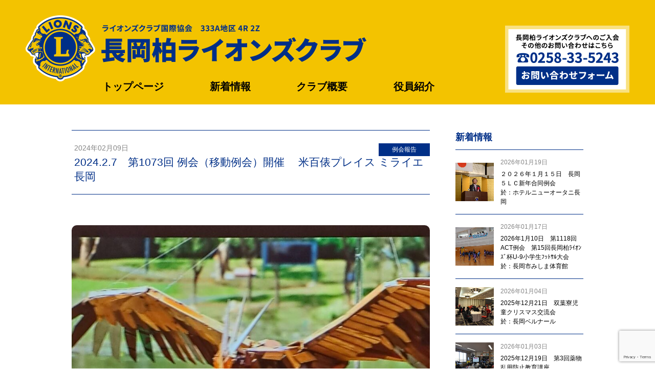

--- FILE ---
content_type: text/html; charset=UTF-8
request_url: https://nagaokakashiwa-lc.com/news_meeting/2024-2-7%E3%80%80%E7%AC%AC1073%E5%9B%9E-%E4%BE%8B%E4%BC%9A%EF%BC%88%E7%A7%BB%E5%8B%95%E4%BE%8B%E4%BC%9A%EF%BC%89%E9%96%8B%E5%82%AC-%E3%80%80%E7%B1%B3%E7%99%BE%E4%BF%B5%E3%83%97%E3%83%AC%E3%82%A4/
body_size: 13081
content:
<!DOCTYPE html>
<html lang="ja" class="no-js">
<head>
<!-- Global site tag (gtag.js) - Google Analytics -->
<script async src="https://www.googletagmanager.com/gtag/js?id=UA-210558544-1"></script>
<script>
  window.dataLayer = window.dataLayer || [];
  function gtag(){dataLayer.push(arguments);}
  gtag('js', new Date());

  gtag('config', 'UA-210558544-1');
</script>
<meta charset="UTF-8">
<meta name="viewport" content="width=device-width">
<meta name="format-detection" content="telephone=no">
<meta name='robots' content='index, follow, max-image-preview:large, max-snippet:-1, max-video-preview:-1' />

	<!-- This site is optimized with the Yoast SEO plugin v26.6 - https://yoast.com/wordpress/plugins/seo/ -->
	<title>2024.2.7　第1073回 例会（移動例会）開催 　米百俵プレイス ミライエ長岡 - 長岡柏ライオンズクラブ</title>
	<link rel="canonical" href="https://nagaokakashiwa-lc.com/news_meeting/2024-2-7　第1073回-例会（移動例会）開催-　米百俵プレイ/" />
	<meta property="og:locale" content="ja_JP" />
	<meta property="og:type" content="article" />
	<meta property="og:title" content="2024.2.7　第1073回 例会（移動例会）開催 　米百俵プレイス ミライエ長岡 - 長岡柏ライオンズクラブ" />
	<meta property="og:description" content="2024.2.7（水）第1073回例会は、令和5年6月30日に竣工した長岡市米百俵ミライエ長岡・西館4階ミライエステップ（定員100名、階段状の座席になっており、講演等を開くには見易く、最適と感じる空間です。）で開催しま [&hellip;]" />
	<meta property="og:url" content="https://nagaokakashiwa-lc.com/news_meeting/2024-2-7　第1073回-例会（移動例会）開催-　米百俵プレイ/" />
	<meta property="og:site_name" content="長岡柏ライオンズクラブ" />
	<meta property="article:published_time" content="2024-02-09T09:20:56+00:00" />
	<meta property="article:modified_time" content="2024-02-22T23:37:34+00:00" />
	<meta property="og:image" content="https://nagaokakashiwa-lc.com/wp-content/uploads/2024/02/廃材アート2.jpg" />
	<meta property="og:image:width" content="1108" />
	<meta property="og:image:height" content="1477" />
	<meta property="og:image:type" content="image/jpeg" />
	<meta name="author" content="長岡柏ライオンズクラブ" />
	<meta name="twitter:card" content="summary_large_image" />
	<meta name="twitter:label1" content="執筆者" />
	<meta name="twitter:data1" content="長岡柏ライオンズクラブ" />
	<meta name="twitter:label2" content="推定読み取り時間" />
	<meta name="twitter:data2" content="5分" />
	<script type="application/ld+json" class="yoast-schema-graph">{"@context":"https://schema.org","@graph":[{"@type":"Article","@id":"https://nagaokakashiwa-lc.com/news_meeting/2024-2-7%e3%80%80%e7%ac%ac1073%e5%9b%9e-%e4%be%8b%e4%bc%9a%ef%bc%88%e7%a7%bb%e5%8b%95%e4%be%8b%e4%bc%9a%ef%bc%89%e9%96%8b%e5%82%ac-%e3%80%80%e7%b1%b3%e7%99%be%e4%bf%b5%e3%83%97%e3%83%ac%e3%82%a4/#article","isPartOf":{"@id":"https://nagaokakashiwa-lc.com/news_meeting/2024-2-7%e3%80%80%e7%ac%ac1073%e5%9b%9e-%e4%be%8b%e4%bc%9a%ef%bc%88%e7%a7%bb%e5%8b%95%e4%be%8b%e4%bc%9a%ef%bc%89%e9%96%8b%e5%82%ac-%e3%80%80%e7%b1%b3%e7%99%be%e4%bf%b5%e3%83%97%e3%83%ac%e3%82%a4/"},"author":{"name":"長岡柏ライオンズクラブ","@id":"https://nagaokakashiwa-lc.com/#/schema/person/dc0438f4334749c75904a6b0d5c11bf8"},"headline":"2024.2.7　第1073回 例会（移動例会）開催 　米百俵プレイス ミライエ長岡","datePublished":"2024-02-09T09:20:56+00:00","dateModified":"2024-02-22T23:37:34+00:00","mainEntityOfPage":{"@id":"https://nagaokakashiwa-lc.com/news_meeting/2024-2-7%e3%80%80%e7%ac%ac1073%e5%9b%9e-%e4%be%8b%e4%bc%9a%ef%bc%88%e7%a7%bb%e5%8b%95%e4%be%8b%e4%bc%9a%ef%bc%89%e9%96%8b%e5%82%ac-%e3%80%80%e7%b1%b3%e7%99%be%e4%bf%b5%e3%83%97%e3%83%ac%e3%82%a4/"},"wordCount":19,"publisher":{"@id":"https://nagaokakashiwa-lc.com/#organization"},"image":{"@id":"https://nagaokakashiwa-lc.com/news_meeting/2024-2-7%e3%80%80%e7%ac%ac1073%e5%9b%9e-%e4%be%8b%e4%bc%9a%ef%bc%88%e7%a7%bb%e5%8b%95%e4%be%8b%e4%bc%9a%ef%bc%89%e9%96%8b%e5%82%ac-%e3%80%80%e7%b1%b3%e7%99%be%e4%bf%b5%e3%83%97%e3%83%ac%e3%82%a4/#primaryimage"},"thumbnailUrl":"https://nagaokakashiwa-lc.com/wp-content/uploads/2024/02/廃材アート2.jpg","articleSection":["例会報告"],"inLanguage":"ja"},{"@type":"WebPage","@id":"https://nagaokakashiwa-lc.com/news_meeting/2024-2-7%e3%80%80%e7%ac%ac1073%e5%9b%9e-%e4%be%8b%e4%bc%9a%ef%bc%88%e7%a7%bb%e5%8b%95%e4%be%8b%e4%bc%9a%ef%bc%89%e9%96%8b%e5%82%ac-%e3%80%80%e7%b1%b3%e7%99%be%e4%bf%b5%e3%83%97%e3%83%ac%e3%82%a4/","url":"https://nagaokakashiwa-lc.com/news_meeting/2024-2-7%e3%80%80%e7%ac%ac1073%e5%9b%9e-%e4%be%8b%e4%bc%9a%ef%bc%88%e7%a7%bb%e5%8b%95%e4%be%8b%e4%bc%9a%ef%bc%89%e9%96%8b%e5%82%ac-%e3%80%80%e7%b1%b3%e7%99%be%e4%bf%b5%e3%83%97%e3%83%ac%e3%82%a4/","name":"2024.2.7　第1073回 例会（移動例会）開催 　米百俵プレイス ミライエ長岡 - 長岡柏ライオンズクラブ","isPartOf":{"@id":"https://nagaokakashiwa-lc.com/#website"},"primaryImageOfPage":{"@id":"https://nagaokakashiwa-lc.com/news_meeting/2024-2-7%e3%80%80%e7%ac%ac1073%e5%9b%9e-%e4%be%8b%e4%bc%9a%ef%bc%88%e7%a7%bb%e5%8b%95%e4%be%8b%e4%bc%9a%ef%bc%89%e9%96%8b%e5%82%ac-%e3%80%80%e7%b1%b3%e7%99%be%e4%bf%b5%e3%83%97%e3%83%ac%e3%82%a4/#primaryimage"},"image":{"@id":"https://nagaokakashiwa-lc.com/news_meeting/2024-2-7%e3%80%80%e7%ac%ac1073%e5%9b%9e-%e4%be%8b%e4%bc%9a%ef%bc%88%e7%a7%bb%e5%8b%95%e4%be%8b%e4%bc%9a%ef%bc%89%e9%96%8b%e5%82%ac-%e3%80%80%e7%b1%b3%e7%99%be%e4%bf%b5%e3%83%97%e3%83%ac%e3%82%a4/#primaryimage"},"thumbnailUrl":"https://nagaokakashiwa-lc.com/wp-content/uploads/2024/02/廃材アート2.jpg","datePublished":"2024-02-09T09:20:56+00:00","dateModified":"2024-02-22T23:37:34+00:00","breadcrumb":{"@id":"https://nagaokakashiwa-lc.com/news_meeting/2024-2-7%e3%80%80%e7%ac%ac1073%e5%9b%9e-%e4%be%8b%e4%bc%9a%ef%bc%88%e7%a7%bb%e5%8b%95%e4%be%8b%e4%bc%9a%ef%bc%89%e9%96%8b%e5%82%ac-%e3%80%80%e7%b1%b3%e7%99%be%e4%bf%b5%e3%83%97%e3%83%ac%e3%82%a4/#breadcrumb"},"inLanguage":"ja","potentialAction":[{"@type":"ReadAction","target":["https://nagaokakashiwa-lc.com/news_meeting/2024-2-7%e3%80%80%e7%ac%ac1073%e5%9b%9e-%e4%be%8b%e4%bc%9a%ef%bc%88%e7%a7%bb%e5%8b%95%e4%be%8b%e4%bc%9a%ef%bc%89%e9%96%8b%e5%82%ac-%e3%80%80%e7%b1%b3%e7%99%be%e4%bf%b5%e3%83%97%e3%83%ac%e3%82%a4/"]}]},{"@type":"ImageObject","inLanguage":"ja","@id":"https://nagaokakashiwa-lc.com/news_meeting/2024-2-7%e3%80%80%e7%ac%ac1073%e5%9b%9e-%e4%be%8b%e4%bc%9a%ef%bc%88%e7%a7%bb%e5%8b%95%e4%be%8b%e4%bc%9a%ef%bc%89%e9%96%8b%e5%82%ac-%e3%80%80%e7%b1%b3%e7%99%be%e4%bf%b5%e3%83%97%e3%83%ac%e3%82%a4/#primaryimage","url":"https://nagaokakashiwa-lc.com/wp-content/uploads/2024/02/廃材アート2.jpg","contentUrl":"https://nagaokakashiwa-lc.com/wp-content/uploads/2024/02/廃材アート2.jpg","width":1108,"height":1477},{"@type":"BreadcrumbList","@id":"https://nagaokakashiwa-lc.com/news_meeting/2024-2-7%e3%80%80%e7%ac%ac1073%e5%9b%9e-%e4%be%8b%e4%bc%9a%ef%bc%88%e7%a7%bb%e5%8b%95%e4%be%8b%e4%bc%9a%ef%bc%89%e9%96%8b%e5%82%ac-%e3%80%80%e7%b1%b3%e7%99%be%e4%bf%b5%e3%83%97%e3%83%ac%e3%82%a4/#breadcrumb","itemListElement":[{"@type":"ListItem","position":1,"name":"ホーム","item":"https://nagaokakashiwa-lc.com/"},{"@type":"ListItem","position":2,"name":"2024.2.7　第1073回 例会（移動例会）開催 　米百俵プレイス ミライエ長岡"}]},{"@type":"WebSite","@id":"https://nagaokakashiwa-lc.com/#website","url":"https://nagaokakashiwa-lc.com/","name":"長岡柏ライオンズクラブ","description":"われわれは奉仕する。 長岡柏ライオンズクラブ公式サイト","publisher":{"@id":"https://nagaokakashiwa-lc.com/#organization"},"potentialAction":[{"@type":"SearchAction","target":{"@type":"EntryPoint","urlTemplate":"https://nagaokakashiwa-lc.com/?s={search_term_string}"},"query-input":{"@type":"PropertyValueSpecification","valueRequired":true,"valueName":"search_term_string"}}],"inLanguage":"ja"},{"@type":"Organization","@id":"https://nagaokakashiwa-lc.com/#organization","name":"長岡柏ライオンズクラブ","url":"https://nagaokakashiwa-lc.com/","logo":{"@type":"ImageObject","inLanguage":"ja","@id":"https://nagaokakashiwa-lc.com/#/schema/logo/image/","url":"https://nagaokakashiwa-lc.com/wp-content/uploads/2021/10/logo.png","contentUrl":"https://nagaokakashiwa-lc.com/wp-content/uploads/2021/10/logo.png","width":666,"height":129,"caption":"長岡柏ライオンズクラブ"},"image":{"@id":"https://nagaokakashiwa-lc.com/#/schema/logo/image/"}},{"@type":"Person","@id":"https://nagaokakashiwa-lc.com/#/schema/person/dc0438f4334749c75904a6b0d5c11bf8","name":"長岡柏ライオンズクラブ","url":"https://nagaokakashiwa-lc.com/author/nklc/"}]}</script>
	<!-- / Yoast SEO plugin. -->


<link rel="alternate" title="oEmbed (JSON)" type="application/json+oembed" href="https://nagaokakashiwa-lc.com/wp-json/oembed/1.0/embed?url=https%3A%2F%2Fnagaokakashiwa-lc.com%2Fnews_meeting%2F2024-2-7%25e3%2580%2580%25e7%25ac%25ac1073%25e5%259b%259e-%25e4%25be%258b%25e4%25bc%259a%25ef%25bc%2588%25e7%25a7%25bb%25e5%258b%2595%25e4%25be%258b%25e4%25bc%259a%25ef%25bc%2589%25e9%2596%258b%25e5%2582%25ac-%25e3%2580%2580%25e7%25b1%25b3%25e7%2599%25be%25e4%25bf%25b5%25e3%2583%2597%25e3%2583%25ac%25e3%2582%25a4%2F" />
<link rel="alternate" title="oEmbed (XML)" type="text/xml+oembed" href="https://nagaokakashiwa-lc.com/wp-json/oembed/1.0/embed?url=https%3A%2F%2Fnagaokakashiwa-lc.com%2Fnews_meeting%2F2024-2-7%25e3%2580%2580%25e7%25ac%25ac1073%25e5%259b%259e-%25e4%25be%258b%25e4%25bc%259a%25ef%25bc%2588%25e7%25a7%25bb%25e5%258b%2595%25e4%25be%258b%25e4%25bc%259a%25ef%25bc%2589%25e9%2596%258b%25e5%2582%25ac-%25e3%2580%2580%25e7%25b1%25b3%25e7%2599%25be%25e4%25bf%25b5%25e3%2583%2597%25e3%2583%25ac%25e3%2582%25a4%2F&#038;format=xml" />
<style id='wp-img-auto-sizes-contain-inline-css' type='text/css'>
img:is([sizes=auto i],[sizes^="auto," i]){contain-intrinsic-size:3000px 1500px}
/*# sourceURL=wp-img-auto-sizes-contain-inline-css */
</style>
<style id='wp-block-library-inline-css' type='text/css'>
:root{--wp-block-synced-color:#7a00df;--wp-block-synced-color--rgb:122,0,223;--wp-bound-block-color:var(--wp-block-synced-color);--wp-editor-canvas-background:#ddd;--wp-admin-theme-color:#007cba;--wp-admin-theme-color--rgb:0,124,186;--wp-admin-theme-color-darker-10:#006ba1;--wp-admin-theme-color-darker-10--rgb:0,107,160.5;--wp-admin-theme-color-darker-20:#005a87;--wp-admin-theme-color-darker-20--rgb:0,90,135;--wp-admin-border-width-focus:2px}@media (min-resolution:192dpi){:root{--wp-admin-border-width-focus:1.5px}}.wp-element-button{cursor:pointer}:root .has-very-light-gray-background-color{background-color:#eee}:root .has-very-dark-gray-background-color{background-color:#313131}:root .has-very-light-gray-color{color:#eee}:root .has-very-dark-gray-color{color:#313131}:root .has-vivid-green-cyan-to-vivid-cyan-blue-gradient-background{background:linear-gradient(135deg,#00d084,#0693e3)}:root .has-purple-crush-gradient-background{background:linear-gradient(135deg,#34e2e4,#4721fb 50%,#ab1dfe)}:root .has-hazy-dawn-gradient-background{background:linear-gradient(135deg,#faaca8,#dad0ec)}:root .has-subdued-olive-gradient-background{background:linear-gradient(135deg,#fafae1,#67a671)}:root .has-atomic-cream-gradient-background{background:linear-gradient(135deg,#fdd79a,#004a59)}:root .has-nightshade-gradient-background{background:linear-gradient(135deg,#330968,#31cdcf)}:root .has-midnight-gradient-background{background:linear-gradient(135deg,#020381,#2874fc)}:root{--wp--preset--font-size--normal:16px;--wp--preset--font-size--huge:42px}.has-regular-font-size{font-size:1em}.has-larger-font-size{font-size:2.625em}.has-normal-font-size{font-size:var(--wp--preset--font-size--normal)}.has-huge-font-size{font-size:var(--wp--preset--font-size--huge)}.has-text-align-center{text-align:center}.has-text-align-left{text-align:left}.has-text-align-right{text-align:right}.has-fit-text{white-space:nowrap!important}#end-resizable-editor-section{display:none}.aligncenter{clear:both}.items-justified-left{justify-content:flex-start}.items-justified-center{justify-content:center}.items-justified-right{justify-content:flex-end}.items-justified-space-between{justify-content:space-between}.screen-reader-text{border:0;clip-path:inset(50%);height:1px;margin:-1px;overflow:hidden;padding:0;position:absolute;width:1px;word-wrap:normal!important}.screen-reader-text:focus{background-color:#ddd;clip-path:none;color:#444;display:block;font-size:1em;height:auto;left:5px;line-height:normal;padding:15px 23px 14px;text-decoration:none;top:5px;width:auto;z-index:100000}html :where(.has-border-color){border-style:solid}html :where([style*=border-top-color]){border-top-style:solid}html :where([style*=border-right-color]){border-right-style:solid}html :where([style*=border-bottom-color]){border-bottom-style:solid}html :where([style*=border-left-color]){border-left-style:solid}html :where([style*=border-width]){border-style:solid}html :where([style*=border-top-width]){border-top-style:solid}html :where([style*=border-right-width]){border-right-style:solid}html :where([style*=border-bottom-width]){border-bottom-style:solid}html :where([style*=border-left-width]){border-left-style:solid}html :where(img[class*=wp-image-]){height:auto;max-width:100%}:where(figure){margin:0 0 1em}html :where(.is-position-sticky){--wp-admin--admin-bar--position-offset:var(--wp-admin--admin-bar--height,0px)}@media screen and (max-width:600px){html :where(.is-position-sticky){--wp-admin--admin-bar--position-offset:0px}}

/*# sourceURL=wp-block-library-inline-css */
</style><style id='global-styles-inline-css' type='text/css'>
:root{--wp--preset--aspect-ratio--square: 1;--wp--preset--aspect-ratio--4-3: 4/3;--wp--preset--aspect-ratio--3-4: 3/4;--wp--preset--aspect-ratio--3-2: 3/2;--wp--preset--aspect-ratio--2-3: 2/3;--wp--preset--aspect-ratio--16-9: 16/9;--wp--preset--aspect-ratio--9-16: 9/16;--wp--preset--color--black: #000000;--wp--preset--color--cyan-bluish-gray: #abb8c3;--wp--preset--color--white: #ffffff;--wp--preset--color--pale-pink: #f78da7;--wp--preset--color--vivid-red: #cf2e2e;--wp--preset--color--luminous-vivid-orange: #ff6900;--wp--preset--color--luminous-vivid-amber: #fcb900;--wp--preset--color--light-green-cyan: #7bdcb5;--wp--preset--color--vivid-green-cyan: #00d084;--wp--preset--color--pale-cyan-blue: #8ed1fc;--wp--preset--color--vivid-cyan-blue: #0693e3;--wp--preset--color--vivid-purple: #9b51e0;--wp--preset--gradient--vivid-cyan-blue-to-vivid-purple: linear-gradient(135deg,rgb(6,147,227) 0%,rgb(155,81,224) 100%);--wp--preset--gradient--light-green-cyan-to-vivid-green-cyan: linear-gradient(135deg,rgb(122,220,180) 0%,rgb(0,208,130) 100%);--wp--preset--gradient--luminous-vivid-amber-to-luminous-vivid-orange: linear-gradient(135deg,rgb(252,185,0) 0%,rgb(255,105,0) 100%);--wp--preset--gradient--luminous-vivid-orange-to-vivid-red: linear-gradient(135deg,rgb(255,105,0) 0%,rgb(207,46,46) 100%);--wp--preset--gradient--very-light-gray-to-cyan-bluish-gray: linear-gradient(135deg,rgb(238,238,238) 0%,rgb(169,184,195) 100%);--wp--preset--gradient--cool-to-warm-spectrum: linear-gradient(135deg,rgb(74,234,220) 0%,rgb(151,120,209) 20%,rgb(207,42,186) 40%,rgb(238,44,130) 60%,rgb(251,105,98) 80%,rgb(254,248,76) 100%);--wp--preset--gradient--blush-light-purple: linear-gradient(135deg,rgb(255,206,236) 0%,rgb(152,150,240) 100%);--wp--preset--gradient--blush-bordeaux: linear-gradient(135deg,rgb(254,205,165) 0%,rgb(254,45,45) 50%,rgb(107,0,62) 100%);--wp--preset--gradient--luminous-dusk: linear-gradient(135deg,rgb(255,203,112) 0%,rgb(199,81,192) 50%,rgb(65,88,208) 100%);--wp--preset--gradient--pale-ocean: linear-gradient(135deg,rgb(255,245,203) 0%,rgb(182,227,212) 50%,rgb(51,167,181) 100%);--wp--preset--gradient--electric-grass: linear-gradient(135deg,rgb(202,248,128) 0%,rgb(113,206,126) 100%);--wp--preset--gradient--midnight: linear-gradient(135deg,rgb(2,3,129) 0%,rgb(40,116,252) 100%);--wp--preset--font-size--small: 13px;--wp--preset--font-size--medium: 20px;--wp--preset--font-size--large: 36px;--wp--preset--font-size--x-large: 42px;--wp--preset--spacing--20: 0.44rem;--wp--preset--spacing--30: 0.67rem;--wp--preset--spacing--40: 1rem;--wp--preset--spacing--50: 1.5rem;--wp--preset--spacing--60: 2.25rem;--wp--preset--spacing--70: 3.38rem;--wp--preset--spacing--80: 5.06rem;--wp--preset--shadow--natural: 6px 6px 9px rgba(0, 0, 0, 0.2);--wp--preset--shadow--deep: 12px 12px 50px rgba(0, 0, 0, 0.4);--wp--preset--shadow--sharp: 6px 6px 0px rgba(0, 0, 0, 0.2);--wp--preset--shadow--outlined: 6px 6px 0px -3px rgb(255, 255, 255), 6px 6px rgb(0, 0, 0);--wp--preset--shadow--crisp: 6px 6px 0px rgb(0, 0, 0);}:where(.is-layout-flex){gap: 0.5em;}:where(.is-layout-grid){gap: 0.5em;}body .is-layout-flex{display: flex;}.is-layout-flex{flex-wrap: wrap;align-items: center;}.is-layout-flex > :is(*, div){margin: 0;}body .is-layout-grid{display: grid;}.is-layout-grid > :is(*, div){margin: 0;}:where(.wp-block-columns.is-layout-flex){gap: 2em;}:where(.wp-block-columns.is-layout-grid){gap: 2em;}:where(.wp-block-post-template.is-layout-flex){gap: 1.25em;}:where(.wp-block-post-template.is-layout-grid){gap: 1.25em;}.has-black-color{color: var(--wp--preset--color--black) !important;}.has-cyan-bluish-gray-color{color: var(--wp--preset--color--cyan-bluish-gray) !important;}.has-white-color{color: var(--wp--preset--color--white) !important;}.has-pale-pink-color{color: var(--wp--preset--color--pale-pink) !important;}.has-vivid-red-color{color: var(--wp--preset--color--vivid-red) !important;}.has-luminous-vivid-orange-color{color: var(--wp--preset--color--luminous-vivid-orange) !important;}.has-luminous-vivid-amber-color{color: var(--wp--preset--color--luminous-vivid-amber) !important;}.has-light-green-cyan-color{color: var(--wp--preset--color--light-green-cyan) !important;}.has-vivid-green-cyan-color{color: var(--wp--preset--color--vivid-green-cyan) !important;}.has-pale-cyan-blue-color{color: var(--wp--preset--color--pale-cyan-blue) !important;}.has-vivid-cyan-blue-color{color: var(--wp--preset--color--vivid-cyan-blue) !important;}.has-vivid-purple-color{color: var(--wp--preset--color--vivid-purple) !important;}.has-black-background-color{background-color: var(--wp--preset--color--black) !important;}.has-cyan-bluish-gray-background-color{background-color: var(--wp--preset--color--cyan-bluish-gray) !important;}.has-white-background-color{background-color: var(--wp--preset--color--white) !important;}.has-pale-pink-background-color{background-color: var(--wp--preset--color--pale-pink) !important;}.has-vivid-red-background-color{background-color: var(--wp--preset--color--vivid-red) !important;}.has-luminous-vivid-orange-background-color{background-color: var(--wp--preset--color--luminous-vivid-orange) !important;}.has-luminous-vivid-amber-background-color{background-color: var(--wp--preset--color--luminous-vivid-amber) !important;}.has-light-green-cyan-background-color{background-color: var(--wp--preset--color--light-green-cyan) !important;}.has-vivid-green-cyan-background-color{background-color: var(--wp--preset--color--vivid-green-cyan) !important;}.has-pale-cyan-blue-background-color{background-color: var(--wp--preset--color--pale-cyan-blue) !important;}.has-vivid-cyan-blue-background-color{background-color: var(--wp--preset--color--vivid-cyan-blue) !important;}.has-vivid-purple-background-color{background-color: var(--wp--preset--color--vivid-purple) !important;}.has-black-border-color{border-color: var(--wp--preset--color--black) !important;}.has-cyan-bluish-gray-border-color{border-color: var(--wp--preset--color--cyan-bluish-gray) !important;}.has-white-border-color{border-color: var(--wp--preset--color--white) !important;}.has-pale-pink-border-color{border-color: var(--wp--preset--color--pale-pink) !important;}.has-vivid-red-border-color{border-color: var(--wp--preset--color--vivid-red) !important;}.has-luminous-vivid-orange-border-color{border-color: var(--wp--preset--color--luminous-vivid-orange) !important;}.has-luminous-vivid-amber-border-color{border-color: var(--wp--preset--color--luminous-vivid-amber) !important;}.has-light-green-cyan-border-color{border-color: var(--wp--preset--color--light-green-cyan) !important;}.has-vivid-green-cyan-border-color{border-color: var(--wp--preset--color--vivid-green-cyan) !important;}.has-pale-cyan-blue-border-color{border-color: var(--wp--preset--color--pale-cyan-blue) !important;}.has-vivid-cyan-blue-border-color{border-color: var(--wp--preset--color--vivid-cyan-blue) !important;}.has-vivid-purple-border-color{border-color: var(--wp--preset--color--vivid-purple) !important;}.has-vivid-cyan-blue-to-vivid-purple-gradient-background{background: var(--wp--preset--gradient--vivid-cyan-blue-to-vivid-purple) !important;}.has-light-green-cyan-to-vivid-green-cyan-gradient-background{background: var(--wp--preset--gradient--light-green-cyan-to-vivid-green-cyan) !important;}.has-luminous-vivid-amber-to-luminous-vivid-orange-gradient-background{background: var(--wp--preset--gradient--luminous-vivid-amber-to-luminous-vivid-orange) !important;}.has-luminous-vivid-orange-to-vivid-red-gradient-background{background: var(--wp--preset--gradient--luminous-vivid-orange-to-vivid-red) !important;}.has-very-light-gray-to-cyan-bluish-gray-gradient-background{background: var(--wp--preset--gradient--very-light-gray-to-cyan-bluish-gray) !important;}.has-cool-to-warm-spectrum-gradient-background{background: var(--wp--preset--gradient--cool-to-warm-spectrum) !important;}.has-blush-light-purple-gradient-background{background: var(--wp--preset--gradient--blush-light-purple) !important;}.has-blush-bordeaux-gradient-background{background: var(--wp--preset--gradient--blush-bordeaux) !important;}.has-luminous-dusk-gradient-background{background: var(--wp--preset--gradient--luminous-dusk) !important;}.has-pale-ocean-gradient-background{background: var(--wp--preset--gradient--pale-ocean) !important;}.has-electric-grass-gradient-background{background: var(--wp--preset--gradient--electric-grass) !important;}.has-midnight-gradient-background{background: var(--wp--preset--gradient--midnight) !important;}.has-small-font-size{font-size: var(--wp--preset--font-size--small) !important;}.has-medium-font-size{font-size: var(--wp--preset--font-size--medium) !important;}.has-large-font-size{font-size: var(--wp--preset--font-size--large) !important;}.has-x-large-font-size{font-size: var(--wp--preset--font-size--x-large) !important;}
/*# sourceURL=global-styles-inline-css */
</style>

<style id='classic-theme-styles-inline-css' type='text/css'>
/*! This file is auto-generated */
.wp-block-button__link{color:#fff;background-color:#32373c;border-radius:9999px;box-shadow:none;text-decoration:none;padding:calc(.667em + 2px) calc(1.333em + 2px);font-size:1.125em}.wp-block-file__button{background:#32373c;color:#fff;text-decoration:none}
/*# sourceURL=/wp-includes/css/classic-themes.min.css */
</style>
<link rel='stylesheet' id='contact-form-7-css' href='https://nagaokakashiwa-lc.com/wp-content/plugins/contact-form-7/includes/css/styles.css?ver=6.1.4' type='text/css' media='all' />
<link rel='stylesheet' id='nklc-style-css' href='https://nagaokakashiwa-lc.com/wp-content/themes/nklc_v2_1/style.css?ver=6.9' type='text/css' media='all' />
<script type="text/javascript" src="https://nagaokakashiwa-lc.com/wp-includes/js/jquery/jquery.min.js?ver=3.7.1" id="jquery-core-js"></script>
<script type="text/javascript" src="https://nagaokakashiwa-lc.com/wp-includes/js/jquery/jquery-migrate.min.js?ver=3.4.1" id="jquery-migrate-js"></script>
<link rel="https://api.w.org/" href="https://nagaokakashiwa-lc.com/wp-json/" /><link rel="alternate" title="JSON" type="application/json" href="https://nagaokakashiwa-lc.com/wp-json/wp/v2/posts/1485" /><link rel='shortlink' href='https://nagaokakashiwa-lc.com/?p=1485' />
<link rel="apple-touch-icon" sizes="144x144" href="/apple-touch-icon.png">
<link href="https://nagaokakashiwa-lc.com/wp-content/themes/nklc_v2_1/style.css" rel="stylesheet" type="text/css" media="all" />
<link href="https://nagaokakashiwa-lc.com/wp-content/themes/nklc_v2_1/css/all.min.css" rel="stylesheet" type="text/css" media="all" />
<script type="text/javascript" src="https://nagaokakashiwa-lc.com/wp-content/themes/nklc_v2_1/js/jquery.min.js"></script>
<script type="text/javascript" src="https://nagaokakashiwa-lc.com/wp-content/themes/nklc_v2_1/js/all.min.js"></script>
<script type="text/javascript" src="https://nagaokakashiwa-lc.com/wp-content/themes/nklc_v2_1/js/scripts.js"></script>

</head>

<body data-rsssl=1>
<header>
<div id="header">
	<h1 id="logo"><a href="https://nagaokakashiwa-lc.com/"><img src="https://nagaokakashiwa-lc.com/wp-content/themes/nklc_v2_1/img/logo.png" width="666" height="129" alt="ライオンズクラブ国際協会　333A地区 4R 2Z　長岡柏ライオンズクラブ"></a></h1>
	<div class="bx-contact"><a href="https://nagaokakashiwa-lc.com/inquiry/"><img src="https://nagaokakashiwa-lc.com/wp-content/themes/nklc_v2_1/img/parts/contact.png" width="243" height="131" alt="長岡柏ライオンズクラブへのご入会その他のお問い合わせはこちら 0258-33-5243"></a></div>
	<div id="panel-btn"><span id="panel-btn-icon"></span></div>
	<nav id="gnav" class="dr_off">
	<ul>
		<li><a href="https://nagaokakashiwa-lc.com/">トップページ</a></li>
		<li><a href="https://nagaokakashiwa-lc.com/topics/">新着情報</a></li>
		<li><a href="https://nagaokakashiwa-lc.com/club/">クラブ概要</a></li>
		<li><a href="https://nagaokakashiwa-lc.com/board-member/">役員紹介</a></li>
	</ul>
	</nav>
</div>
</header>

<main><body data-rsssl=1 class="wp-singular post-template-default single single-post postid-1485 single-format-standard wp-theme-nklc_v2_1">
<article>
<div class="bx-news-detail">
<div class="bx-entry">
<header id="title-entry">
<span class="entry-date">2024年02月09日</span>
<h1>2024.2.7　第1073回 例会（移動例会）開催 　米百俵プレイス ミライエ長岡</h1>
<div class="ct_news ct_meeting">例会報告</div>
</header>

<div class="text-entry">
<img width="900" height="1200" src="https://nagaokakashiwa-lc.com/wp-content/uploads/2024/02/廃材アート2-900x1200.jpg" class="attachment-large size-large wp-post-image" alt="" decoding="async" fetchpriority="high" srcset="https://nagaokakashiwa-lc.com/wp-content/uploads/2024/02/廃材アート2-900x1200.jpg 900w, https://nagaokakashiwa-lc.com/wp-content/uploads/2024/02/廃材アート2-630x840.jpg 630w, https://nagaokakashiwa-lc.com/wp-content/uploads/2024/02/廃材アート2-768x1024.jpg 768w, https://nagaokakashiwa-lc.com/wp-content/uploads/2024/02/廃材アート2-323x430.jpg 323w, https://nagaokakashiwa-lc.com/wp-content/uploads/2024/02/廃材アート2.jpg 1108w" sizes="(max-width: 900px) 100vw, 900px" />
<p>2024.2.7（水）第1073回例会は、令和5年6月30日に竣工した長岡市米百俵ミライエ長岡・西館4階ミライエステップ（定員100名、階段状の座席になっており、講演等を開くには見易く、最適と感じる空間です。）で開催しました。例会開始前に希望者は午前11時に集合し、ミライエ館の担当の方より西館に入っている施設・設備などの簡単な説明を受けた後、館内見学をしました。最初に3階エリアにある、長岡市に居住していた人なら馴染み深く、学びの拠点として長岡市民に愛され、そして、ここに移転してきた互尊文庫を見学しました。このエリアは誰でもが自由に出入りでき、ルールを守れば、飲食可能になっているそうです。天井が高く、開放感のある造りで、しかも静寂した空間で、時間を忘れていつまでも居座りそうなエリアでした。ミライエ長岡西館としての最上階 の5階は今日、例会で使用する4-5階の通し空間を利用したミライエステップを横目で眺めながら、定員30名までの多目的スタジオが2室併設されているエリアや3Dプリンター、PCが置かれている“ものづくりラボ”のエリア、展示品ギャラリースペースのエリアを見学しました。また、奥にはプライベート空間として使用出来、専門書や学術書の置かれている互尊文庫の別棟階があり、防音ガラス窓で仕切られている部屋の中を外側から拝見しました。そして、東側のホールにはミライエ長岡周辺の未来の建造物群のジオラマがあり、窓の外を眺めながら、一足早く、長岡市街地の将来像を思い描くことが出来ました。</p>
<p>希望者による館内見学の後、館内での昼食（仕出し弁当）時間を挟み、第1073回例会は12時30分に開催されました。今回は移動例会の為、通常の例会次第は省略しました。司会進行は礒谷哲夫Lが務め、会長・三上健一Lのご挨拶を頂いた後、高橋治美Lによる幹事報告がありました。</p>
<p>今回の幹事報告は先に発生した“令和6年 能登半島地震”の長岡柏ライオンズクラブとして、国際協会333-A地区キャビネットを通しての支援金拠出が臨時理事会で承認されて旨の報告と本日、ご出席者から賛否を求める議題が主となりました。この議題は、出席された方からは一切の異論も出づ、全会一致の賛成により承認されました。また、今後、この支援のあり方については、長岡柏ライオンズクラブ独自の支援を行うべく、引き続き、議論して参ります。</p>
<p>幹事報告終了の後は、本日お招きしたゲストスピーカーの講演となりました。本日、講演して下さる方のご芳名は『加地 聖哉 (Seiya Kaji』氏でした。講演は“地方でアーティストを生業とする者の一例”と題して、プロジェクターを使用し作品の数々を映しながらのお話でした。</p>

		<style type="text/css">
			#gallery-1 {
				margin: auto;
			}
			#gallery-1 .gallery-item {
				float: left;
				margin-top: 10px;
				text-align: center;
				width: 33%;
			}
			#gallery-1 img {
				border: 2px solid #cfcfcf;
			}
			#gallery-1 .gallery-caption {
				margin-left: 0;
			}
			/* see gallery_shortcode() in wp-includes/media.php */
		</style>
		<div id='gallery-1' class='gallery galleryid-1485 gallery-columns-3 gallery-size-thumbnail'><dl class='gallery-item'>
			<dt class='gallery-icon portrait'>
				<a href='https://nagaokakashiwa-lc.com/news_meeting/2024-2-7%e3%80%80%e7%ac%ac1073%e5%9b%9e-%e4%be%8b%e4%bc%9a%ef%bc%88%e7%a7%bb%e5%8b%95%e4%be%8b%e4%bc%9a%ef%bc%89%e9%96%8b%e5%82%ac-%e3%80%80%e7%b1%b3%e7%99%be%e4%bf%b5%e3%83%97%e3%83%ac%e3%82%a4/attachment/%e3%82%b2%e3%82%b9%e3%83%88%e3%82%b9%e3%83%94%e3%83%bc%e3%82%ab%e3%83%bc%e3%83%bb%e5%8a%a0%e5%9c%b0%e6%b0%8f-2/'><img decoding="async" width="300" height="300" src="https://nagaokakashiwa-lc.com/wp-content/uploads/2024/02/ゲストスピーカー・加地氏-1-300x300.jpg" class="attachment-thumbnail size-thumbnail" alt="" aria-describedby="gallery-1-1500" /></a>
			</dt>
				<dd class='wp-caption-text gallery-caption' id='gallery-1-1500'>
				ご講演者・加地聖哉氏
				</dd></dl><dl class='gallery-item'>
			<dt class='gallery-icon landscape'>
				<a href='https://nagaokakashiwa-lc.com/news_meeting/2024-2-7%e3%80%80%e7%ac%ac1073%e5%9b%9e-%e4%be%8b%e4%bc%9a%ef%bc%88%e7%a7%bb%e5%8b%95%e4%be%8b%e4%bc%9a%ef%bc%89%e9%96%8b%e5%82%ac-%e3%80%80%e7%b1%b3%e7%99%be%e4%bf%b5%e3%83%97%e3%83%ac%e3%82%a4/attachment/7691/'><img decoding="async" width="300" height="300" src="https://nagaokakashiwa-lc.com/wp-content/uploads/2024/02/7691-300x300.jpg" class="attachment-thumbnail size-thumbnail" alt="" aria-describedby="gallery-1-1493" /></a>
			</dt>
				<dd class='wp-caption-text gallery-caption' id='gallery-1-1493'>
				廃材アート
				</dd></dl><dl class='gallery-item'>
			<dt class='gallery-icon landscape'>
				<a href='https://nagaokakashiwa-lc.com/news_meeting/2024-2-7%e3%80%80%e7%ac%ac1073%e5%9b%9e-%e4%be%8b%e4%bc%9a%ef%bc%88%e7%a7%bb%e5%8b%95%e4%be%8b%e4%bc%9a%ef%bc%89%e9%96%8b%e5%82%ac-%e3%80%80%e7%b1%b3%e7%99%be%e4%bf%b5%e3%83%97%e3%83%ac%e3%82%a4/attachment/7688/'><img decoding="async" width="300" height="300" src="https://nagaokakashiwa-lc.com/wp-content/uploads/2024/02/7688-300x300.jpg" class="attachment-thumbnail size-thumbnail" alt="" aria-describedby="gallery-1-1492" /></a>
			</dt>
				<dd class='wp-caption-text gallery-caption' id='gallery-1-1492'>
				廃材アート
				</dd></dl><br style="clear: both" />
		</div>

<p>加地氏は新潟県村上市でお生まれになり、公立大学法人長岡造形大学で学ばれ、『廃材を用いた』数々の作品を発表され、現在、長岡市栃尾を拠点として活躍されているアーティストです。加地氏の講演でプロジェクターに映される作品には、独特の感性があり、また、その製作技法が唯一無二のものであることを感じました。加地氏の年齢は30歳前ですが、自分の道を究めていこうとする姿勢、アグレッシブさ、バイタリティさに将来を嘱望される若者の姿を見た思いです。加地氏のますますのご活躍をお祈りいたします。</p>
<p>加地氏のご講演が終わり、長岡柏ライオンズクラブからはご講演の感謝を込め、三上会長より謝意が手渡され、最後は野尻佳宏Lのご発声によるライオンズローアをもって第1073回、移動例会は閉会しました。</p>
<p>会報「柏だよりvol.135」を発刊いたしました。<a href="https://drive.google.com/file/d/11i1QJijLirODKH40ujQwf4BmPV54V98Z/view?usp=sharing"><span style="color: #0000ff;">こちら</span></a>よりご覧ください。</p>
<p>（会計　L 山﨑　明）</p>

		<style type="text/css">
			#gallery-2 {
				margin: auto;
			}
			#gallery-2 .gallery-item {
				float: left;
				margin-top: 10px;
				text-align: center;
				width: 33%;
			}
			#gallery-2 img {
				border: 2px solid #cfcfcf;
			}
			#gallery-2 .gallery-caption {
				margin-left: 0;
			}
			/* see gallery_shortcode() in wp-includes/media.php */
		</style>
		<div id='gallery-2' class='gallery galleryid-1485 gallery-columns-3 gallery-size-thumbnail'><dl class='gallery-item'>
			<dt class='gallery-icon landscape'>
				<a href='https://nagaokakashiwa-lc.com/news_meeting/2024-2-7%e3%80%80%e7%ac%ac1073%e5%9b%9e-%e4%be%8b%e4%bc%9a%ef%bc%88%e7%a7%bb%e5%8b%95%e4%be%8b%e4%bc%9a%ef%bc%89%e9%96%8b%e5%82%ac-%e3%80%80%e7%b1%b3%e7%99%be%e4%bf%b5%e3%83%97%e3%83%ac%e3%82%a4/attachment/%e9%a4%a8%e5%86%85%e3%81%ae%e3%82%b8%e3%82%aa%e3%83%a9%e3%83%9e%e8%a6%8b%e5%ad%a6%e4%b8%ad/'><img decoding="async" width="300" height="300" src="https://nagaokakashiwa-lc.com/wp-content/uploads/2024/02/館内のジオラマ見学中-300x300.jpg" class="attachment-thumbnail size-thumbnail" alt="" aria-describedby="gallery-2-1501" /></a>
			</dt>
				<dd class='wp-caption-text gallery-caption' id='gallery-2-1501'>
				ミライエ長岡、館内見学
				</dd></dl><dl class='gallery-item'>
			<dt class='gallery-icon portrait'>
				<a href='https://nagaokakashiwa-lc.com/news_meeting/2024-2-7%e3%80%80%e7%ac%ac1073%e5%9b%9e-%e4%be%8b%e4%bc%9a%ef%bc%88%e7%a7%bb%e5%8b%95%e4%be%8b%e4%bc%9a%ef%bc%89%e9%96%8b%e5%82%ac-%e3%80%80%e7%b1%b3%e7%99%be%e4%bf%b5%e3%83%97%e3%83%ac%e3%82%a4/attachment/%e5%8f%b8%e4%bc%9a%e9%80%b2%e8%a1%8c%e3%83%bb%e7%a4%92%e8%b0%b7%e5%93%b2%e5%a4%abl/'><img decoding="async" width="300" height="300" src="https://nagaokakashiwa-lc.com/wp-content/uploads/2024/02/司会進行・礒谷哲夫L-300x300.jpg" class="attachment-thumbnail size-thumbnail" alt="" aria-describedby="gallery-2-1504" /></a>
			</dt>
				<dd class='wp-caption-text gallery-caption' id='gallery-2-1504'>
				司会進行、礒谷哲夫L
				</dd></dl><dl class='gallery-item'>
			<dt class='gallery-icon landscape'>
				<a href='https://nagaokakashiwa-lc.com/news_meeting/2024-2-7%e3%80%80%e7%ac%ac1073%e5%9b%9e-%e4%be%8b%e4%bc%9a%ef%bc%88%e7%a7%bb%e5%8b%95%e4%be%8b%e4%bc%9a%ef%bc%89%e9%96%8b%e5%82%ac-%e3%80%80%e7%b1%b3%e7%99%be%e4%bf%b5%e3%83%97%e3%83%ac%e3%82%a4/attachment/%e4%b8%89%e4%b8%8a%e5%81%a5%e4%b8%80l%e3%83%bb%e4%bc%9a%e9%95%b7%e6%8c%a8%e6%8b%b6/'><img decoding="async" width="300" height="300" src="https://nagaokakashiwa-lc.com/wp-content/uploads/2024/02/三上健一L・会長挨拶-300x300.jpg" class="attachment-thumbnail size-thumbnail" alt="" aria-describedby="gallery-2-1503" /></a>
			</dt>
				<dd class='wp-caption-text gallery-caption' id='gallery-2-1503'>
				会長挨拶、三上健一L
				</dd></dl><br style="clear: both" />
		</div>

<p>&nbsp;</p>

		<style type="text/css">
			#gallery-3 {
				margin: auto;
			}
			#gallery-3 .gallery-item {
				float: left;
				margin-top: 10px;
				text-align: center;
				width: 33%;
			}
			#gallery-3 img {
				border: 2px solid #cfcfcf;
			}
			#gallery-3 .gallery-caption {
				margin-left: 0;
			}
			/* see gallery_shortcode() in wp-includes/media.php */
		</style>
		<div id='gallery-3' class='gallery galleryid-1485 gallery-columns-3 gallery-size-thumbnail'><dl class='gallery-item'>
			<dt class='gallery-icon landscape'>
				<a href='https://nagaokakashiwa-lc.com/news_meeting/2024-2-7%e3%80%80%e7%ac%ac1073%e5%9b%9e-%e4%be%8b%e4%bc%9a%ef%bc%88%e7%a7%bb%e5%8b%95%e4%be%8b%e4%bc%9a%ef%bc%89%e9%96%8b%e5%82%ac-%e3%80%80%e7%b1%b3%e7%99%be%e4%bf%b5%e3%83%97%e3%83%ac%e3%82%a4/attachment/%e9%ab%98%e6%a9%8b%e6%b2%bb%e7%be%8el%e3%83%bb%e5%b9%b9%e4%ba%8b%e5%a0%b1%e5%91%8a/'><img decoding="async" width="300" height="300" src="https://nagaokakashiwa-lc.com/wp-content/uploads/2024/02/高橋治美L・幹事報告-300x300.jpg" class="attachment-thumbnail size-thumbnail" alt="" aria-describedby="gallery-3-1502" /></a>
			</dt>
				<dd class='wp-caption-text gallery-caption' id='gallery-3-1502'>
				幹事報告、高橋治美L
				</dd></dl><dl class='gallery-item'>
			<dt class='gallery-icon landscape'>
				<a href='https://nagaokakashiwa-lc.com/news_meeting/2024-2-7%e3%80%80%e7%ac%ac1073%e5%9b%9e-%e4%be%8b%e4%bc%9a%ef%bc%88%e7%a7%bb%e5%8b%95%e4%be%8b%e4%bc%9a%ef%bc%89%e9%96%8b%e5%82%ac-%e3%80%80%e7%b1%b3%e7%99%be%e4%bf%b5%e3%83%97%e3%83%ac%e3%82%a4/attachment/7693/'><img decoding="async" width="300" height="300" src="https://nagaokakashiwa-lc.com/wp-content/uploads/2024/02/7693-300x300.jpg" class="attachment-thumbnail size-thumbnail" alt="" aria-describedby="gallery-3-1495" /></a>
			</dt>
				<dd class='wp-caption-text gallery-caption' id='gallery-3-1495'>
				ミライエステップ風景
				</dd></dl><dl class='gallery-item'>
			<dt class='gallery-icon landscape'>
				<a href='https://nagaokakashiwa-lc.com/news_meeting/2024-2-7%e3%80%80%e7%ac%ac1073%e5%9b%9e-%e4%be%8b%e4%bc%9a%ef%bc%88%e7%a7%bb%e5%8b%95%e4%be%8b%e4%bc%9a%ef%bc%89%e9%96%8b%e5%82%ac-%e3%80%80%e7%b1%b3%e7%99%be%e4%bf%b5%e3%83%97%e3%83%ac%e3%82%a4/attachment/%e9%87%8e%e5%b0%bbl%e7%99%ba%e5%a3%b0%e3%81%ae%e3%83%a9%e3%82%a4%e3%82%aa%e3%83%b3%e3%82%ba%e3%83%ad%e3%83%bc%e3%82%a2/'><img decoding="async" width="300" height="300" src="https://nagaokakashiwa-lc.com/wp-content/uploads/2024/02/野尻L発声のライオンズローア-300x300.jpg" class="attachment-thumbnail size-thumbnail" alt="" aria-describedby="gallery-3-1505" /></a>
			</dt>
				<dd class='wp-caption-text gallery-caption' id='gallery-3-1505'>
				第1073回閉会、ライオンズローア
				</dd></dl><br style="clear: both" />
		</div>

</div>
</div>
<div id="sidebar">
<aside>
<h3>新着情報</h3>
<ul>
<li>
		<img width="300" height="300" src="https://nagaokakashiwa-lc.com/wp-content/uploads/2026/01/20260115_181137-300x300.jpg" class="attachment-thumbnail size-thumbnail wp-post-image" alt="" decoding="async" loading="lazy" />
		<div>
		<span>2026年01月19日</span>
		２０２６年１月１５日　長岡５ＬＣ新年合同例会　　　於：ホテルニューオータニ長岡
		<a href="https://nagaokakashiwa-lc.com/news_meeting/%ef%bc%92%ef%bc%90%ef%bc%92%ef%bc%96%e5%b9%b4%ef%bc%91%e6%9c%88%ef%bc%91%ef%bc%95%e6%97%a5%e3%80%80%e9%95%b7%e5%b2%a1%ef%bc%95%ef%bd%8c%ef%bd%83%e6%96%b0%e5%b9%b4%e5%90%88%e5%90%8c%e4%be%8b%e4%bc%9a/">２０２６年１月１５日　長岡５ＬＣ新年合同例会　　　於：ホテルニューオータニ長岡</a>
		</div>
		</li>
<li>
		<img width="300" height="300" src="https://nagaokakashiwa-lc.com/wp-content/uploads/2026/01/20260110_142202-300x300.jpg" class="attachment-thumbnail size-thumbnail wp-post-image" alt="" decoding="async" loading="lazy" />
		<div>
		<span>2026年01月17日</span>
		2026年1月10日　第1118回ACT例会　第15回長岡柏ﾗｲｵﾝｽﾞ杯U-9小学生ﾌｯﾄｻﾙ大会　於：長岡市みしま体育館
		<a href="https://nagaokakashiwa-lc.com/news_act/2026%e5%b9%b41%e6%9c%8810%e6%97%a5%e3%80%80%e7%ac%ac1118%e5%9b%9eact%e4%be%8b%e4%bc%9a%e3%80%80%e7%ac%ac15%e5%9b%9e%e9%95%b7%e5%b2%a1%e6%9f%8f%ef%be%97%ef%bd%b2%ef%bd%b5%ef%be%9d%ef%bd%bd%ef%be%9e/">2026年1月10日　第1118回ACT例会　第15回長岡柏ﾗｲｵﾝｽﾞ杯U-9小学生ﾌｯﾄｻﾙ大会　於：長岡市みしま体育館</a>
		</div>
		</li>
<li>
		<img width="300" height="300" src="https://nagaokakashiwa-lc.com/wp-content/uploads/2026/01/DSC_0004-300x300.jpg" class="attachment-thumbnail size-thumbnail wp-post-image" alt="" decoding="async" loading="lazy" />
		<div>
		<span>2026年01月04日</span>
		2025年12月21日　双葉寮児童クリスマス交流会　　　　於：長岡ベルナール
		<a href="https://nagaokakashiwa-lc.com/news_act/2025%e5%b9%b412%e6%9c%8821%e6%97%a5%e3%80%80%e5%8f%8c%e8%91%89%e5%af%ae%e5%85%90%e7%ab%a5%e3%82%af%e3%83%aa%e3%82%b9%e3%83%9e%e3%82%b9%e4%ba%a4%e6%b5%81%e4%bc%9a%e3%80%80%e3%80%80%e3%80%80%e3%80%80/">2025年12月21日　双葉寮児童クリスマス交流会　　　　於：長岡ベルナール</a>
		</div>
		</li>
<li>
		<img width="300" height="300" src="https://nagaokakashiwa-lc.com/wp-content/uploads/2025/12/DSC_0012-300x300.jpg" class="attachment-thumbnail size-thumbnail wp-post-image" alt="" decoding="async" loading="lazy" />
		<div>
		<span>2026年01月03日</span>
		2025年12月19日　第3回薬物乱用防止教育講座　　　　於：長岡市立脇野町小学校
		<a href="https://nagaokakashiwa-lc.com/news_act/2025%e5%b9%b412%e6%9c%8819%e6%97%a5%e3%80%80%e7%ac%ac3%e5%9b%9e%e8%96%ac%e7%89%a9%e4%b9%b1%e7%94%a8%e9%98%b2%e6%ad%a2%e6%95%99%e8%82%b2%e8%ac%9b%e5%ba%a7%e3%80%80%e3%80%80%e3%80%80%e3%80%80%e6%96%bc/">2025年12月19日　第3回薬物乱用防止教育講座　　　　於：長岡市立脇野町小学校</a>
		</div>
		</li>
<li>
		<img width="300" height="300" src="https://nagaokakashiwa-lc.com/wp-content/uploads/2026/01/20251217_190257-2-300x300.jpg" class="attachment-thumbnail size-thumbnail wp-post-image" alt="" decoding="async" loading="lazy" />
		<div>
		<span>2026年01月03日</span>
		2025年12月17日　第1117回例会　クリスマス例会　　　　於：長岡ベルナール
		<a href="https://nagaokakashiwa-lc.com/news_meeting/2025%e5%b9%b412%e6%9c%8817%e6%97%a5%e3%80%80%e7%ac%ac1117%e5%9b%9e%e4%be%8b%e4%bc%9a%e3%80%80%e3%82%af%e3%83%aa%e3%82%b9%e3%83%9e%e3%82%b9%e4%be%8b%e4%bc%9a%e3%80%80%e3%80%80%e3%80%80%e3%80%80/">2025年12月17日　第1117回例会　クリスマス例会　　　　於：長岡ベルナール</a>
		</div>
		</li>
<li>
		<img width="300" height="300" src="https://nagaokakashiwa-lc.com/wp-content/uploads/2025/12/DSC_0007-300x300.jpg" class="attachment-thumbnail size-thumbnail wp-post-image" alt="" decoding="async" loading="lazy" />
		<div>
		<span>2025年12月30日</span>
		2025年12月13日　こどもみらい食堂支援　　　於：長岡聖契キリスト教会
		<a href="https://nagaokakashiwa-lc.com/news_act/2025%e5%b9%b412%e6%9c%8813%e6%97%a5%e3%80%80%e3%81%93%e3%81%a9%e3%82%82%e3%81%bf%e3%82%89%e3%81%84%e9%a3%9f%e5%a0%82%e6%94%af%e6%8f%b4%e3%80%80%e3%80%80%e3%80%80%e6%96%bc%ef%bc%9a%e9%95%b7%e5%b2%a1/">2025年12月13日　こどもみらい食堂支援　　　於：長岡聖契キリスト教会</a>
		</div>
		</li>
<li>
		<img width="300" height="300" src="https://nagaokakashiwa-lc.com/wp-content/uploads/2025/12/004465A4-2425-4142-AFD8-BBE8DF4699B9-300x300.jpg" class="attachment-thumbnail size-thumbnail wp-post-image" alt="" decoding="async" loading="lazy" />
		<div>
		<span>2025年12月11日</span>
		2025年12月９日　赤い羽根共同募金贈呈　　　　　於：長岡市社会福祉協議会
		<a href="https://nagaokakashiwa-lc.com/news_act/2025%e5%b9%b412%e6%9c%88%ef%bc%99%e6%97%a5%e3%80%80%e8%b5%a4%e3%81%84%e7%be%bd%e6%a0%b9%e5%85%b1%e5%90%8c%e5%8b%9f%e9%87%91%e8%b4%88%e5%91%88%e3%80%80%e3%80%80%e3%80%80%e3%80%80%e3%80%80%e6%96%bc/">2025年12月９日　赤い羽根共同募金贈呈　　　　　於：長岡市社会福祉協議会</a>
		</div>
		</li>
<li>
		<img width="300" height="300" src="https://nagaokakashiwa-lc.com/wp-content/uploads/2025/12/20251208_172147-300x300.jpg" class="attachment-thumbnail size-thumbnail wp-post-image" alt="" decoding="async" loading="lazy" />
		<div>
		<span>2025年12月11日</span>
		2025年12月８日　第2回地区ガバナー諮問委員会2Z　　　於：ホテルニューオータニ長岡　
		<a href="https://nagaokakashiwa-lc.com/news/2025%e5%b9%b412%e6%9c%88%ef%bc%98%e6%97%a5%e3%80%80%e7%ac%ac2%e5%9b%9e%e5%9c%b0%e5%8c%ba%e3%82%ac%e3%83%90%e3%83%8a%e3%83%bc%e8%ab%ae%e5%95%8f%e5%a7%94%e5%93%a1%e4%bc%9a2z%e3%80%80%e3%80%80%e3%80%80/">2025年12月８日　第2回地区ガバナー諮問委員会2Z　　　於：ホテルニューオータニ長岡　</a>
		</div>
		</li>
<li>
		<img width="300" height="300" src="https://nagaokakashiwa-lc.com/wp-content/uploads/2025/12/E01D9949-6DAB-46A3-9C6B-4257106C2C4E-300x300.jpg" class="attachment-thumbnail size-thumbnail wp-post-image" alt="" decoding="async" loading="lazy" />
		<div>
		<span>2025年12月07日</span>
		2025年11月29日　加茂ﾗｲｵﾝｽﾞｸﾗﾌﾞ認証60周年記念大会　　　　於：加茂市産業会館
		<a href="https://nagaokakashiwa-lc.com/news/2025%e5%b9%b411%e6%9c%8829%e6%97%a5%e3%80%80%e5%8a%a0%e8%8c%82%ef%be%97%ef%bd%b2%ef%bd%b5%ef%be%9d%ef%bd%bd%ef%be%9e%ef%bd%b8%ef%be%97%ef%be%8c%ef%be%9e%e8%aa%8d%e8%a8%bc60%e5%91%a8%e5%b9%b4%e8%a8%98/">2025年11月29日　加茂ﾗｲｵﾝｽﾞｸﾗﾌﾞ認証60周年記念大会　　　　於：加茂市産業会館</a>
		</div>
		</li>
<li>
		<img width="300" height="300" src="https://nagaokakashiwa-lc.com/wp-content/uploads/2025/12/DSC_0036-300x300.jpg" class="attachment-thumbnail size-thumbnail wp-post-image" alt="" decoding="async" loading="lazy" />
		<div>
		<span>2025年12月04日</span>
		2025.12.4長岡市立希望が丘小学校より総合創作劇（平和劇）来場の御礼状ご紹介
		<a href="https://nagaokakashiwa-lc.com/news/2025-12-4%e9%95%b7%e5%b2%a1%e5%b8%82%e7%ab%8b%e5%b8%8c%e6%9c%9b%e3%81%8c%e4%b8%98%e5%b0%8f%e5%ad%a6%e6%a0%a1%e3%82%88%e3%82%8a%e7%b7%8f%e5%90%88%e5%89%b5%e4%bd%9c%e5%8a%87%ef%bc%88%e5%b9%b3%e5%92%8c/">2025.12.4長岡市立希望が丘小学校より総合創作劇（平和劇）来場の御礼状ご紹介</a>
		</div>
		</li>
</ul>
</aside>
</div></div></article>
<p id="pageTop">&nbsp;</p>
<div id="fBtn">
<ul>
	<li><i class="fas fa-phone-alt fa-2x"></i><span>電話</span><a href="tel:0258335243">電話</a></li>
	<li><i class="fas fa-envelope fa-2x"></i><span>メール</span><a href="https://nagaokakashiwa-lc.com/inquiry/">メール</a></li>
</ul>
</div>
<footer>
<div id="footer">
	<div class="bx-address">
	<p id="logo-f"><a href="https://nagaokakashiwa-lc.com/"><img src="https://nagaokakashiwa-lc.com/wp-content/themes/nklc_v2_1/img/logo-f.png" width="470" height="105" alt="ライオンズクラブ国際協会　333A地区 4R 2Z　長岡柏ライオンズクラブ"></a></p>
	<address>長岡柏ライオンズクラブ事務局<br>〒940-1151  長岡市三和３丁目８番地</address>
	</div>
	<div class="bx-contact"><a href="https://nagaokakashiwa-lc.com/inquiry/"><img src="https://nagaokakashiwa-lc.com/wp-content/themes/nklc_v2_1/img/parts/contact.png" width="243" height="131" alt="長岡柏ライオンズクラブへのご入会その他のお問い合わせはこちら 0258-33-5243"></a></div>
	<nav id="fnav">
	<ul>
		<li><a href="https://nagaokakashiwa-lc.com/">トップページ</a></li>
				<li><a href="https://nagaokakashiwa-lc.com/topics/">新着情報</a></li>
		<li><a href="https://nagaokakashiwa-lc.com/club/">クラブ概要</a></li>
		<li><a href="https://nagaokakashiwa-lc.com/board-member/">役員紹介</a></li>
	</ul>
	</nav>
</div>
<small>&copy; NAGAOKA KASHIWA LIONS CLUB</small>
</footer>
<script type="speculationrules">
{"prefetch":[{"source":"document","where":{"and":[{"href_matches":"/*"},{"not":{"href_matches":["/wp-*.php","/wp-admin/*","/wp-content/uploads/*","/wp-content/*","/wp-content/plugins/*","/wp-content/themes/nklc_v2_1/*","/*\\?(.+)"]}},{"not":{"selector_matches":"a[rel~=\"nofollow\"]"}},{"not":{"selector_matches":".no-prefetch, .no-prefetch a"}}]},"eagerness":"conservative"}]}
</script>
<script type="text/javascript" src="https://nagaokakashiwa-lc.com/wp-includes/js/dist/hooks.min.js?ver=dd5603f07f9220ed27f1" id="wp-hooks-js"></script>
<script type="text/javascript" src="https://nagaokakashiwa-lc.com/wp-includes/js/dist/i18n.min.js?ver=c26c3dc7bed366793375" id="wp-i18n-js"></script>
<script type="text/javascript" id="wp-i18n-js-after">
/* <![CDATA[ */
wp.i18n.setLocaleData( { 'text direction\u0004ltr': [ 'ltr' ] } );
//# sourceURL=wp-i18n-js-after
/* ]]> */
</script>
<script type="text/javascript" src="https://nagaokakashiwa-lc.com/wp-content/plugins/contact-form-7/includes/swv/js/index.js?ver=6.1.4" id="swv-js"></script>
<script type="text/javascript" id="contact-form-7-js-translations">
/* <![CDATA[ */
( function( domain, translations ) {
	var localeData = translations.locale_data[ domain ] || translations.locale_data.messages;
	localeData[""].domain = domain;
	wp.i18n.setLocaleData( localeData, domain );
} )( "contact-form-7", {"translation-revision-date":"2025-11-30 08:12:23+0000","generator":"GlotPress\/4.0.3","domain":"messages","locale_data":{"messages":{"":{"domain":"messages","plural-forms":"nplurals=1; plural=0;","lang":"ja_JP"},"This contact form is placed in the wrong place.":["\u3053\u306e\u30b3\u30f3\u30bf\u30af\u30c8\u30d5\u30a9\u30fc\u30e0\u306f\u9593\u9055\u3063\u305f\u4f4d\u7f6e\u306b\u7f6e\u304b\u308c\u3066\u3044\u307e\u3059\u3002"],"Error:":["\u30a8\u30e9\u30fc:"]}},"comment":{"reference":"includes\/js\/index.js"}} );
//# sourceURL=contact-form-7-js-translations
/* ]]> */
</script>
<script type="text/javascript" id="contact-form-7-js-before">
/* <![CDATA[ */
var wpcf7 = {
    "api": {
        "root": "https:\/\/nagaokakashiwa-lc.com\/wp-json\/",
        "namespace": "contact-form-7\/v1"
    },
    "cached": 1
};
//# sourceURL=contact-form-7-js-before
/* ]]> */
</script>
<script type="text/javascript" src="https://nagaokakashiwa-lc.com/wp-content/plugins/contact-form-7/includes/js/index.js?ver=6.1.4" id="contact-form-7-js"></script>
<script type="text/javascript" src="https://www.google.com/recaptcha/api.js?render=6Lc-XakUAAAAABnwfs-Kna4KK4BrXcAWNcmK0SAP&amp;ver=3.0" id="google-recaptcha-js"></script>
<script type="text/javascript" src="https://nagaokakashiwa-lc.com/wp-includes/js/dist/vendor/wp-polyfill.min.js?ver=3.15.0" id="wp-polyfill-js"></script>
<script type="text/javascript" id="wpcf7-recaptcha-js-before">
/* <![CDATA[ */
var wpcf7_recaptcha = {
    "sitekey": "6Lc-XakUAAAAABnwfs-Kna4KK4BrXcAWNcmK0SAP",
    "actions": {
        "homepage": "homepage",
        "contactform": "contactform"
    }
};
//# sourceURL=wpcf7-recaptcha-js-before
/* ]]> */
</script>
<script type="text/javascript" src="https://nagaokakashiwa-lc.com/wp-content/plugins/contact-form-7/modules/recaptcha/index.js?ver=6.1.4" id="wpcf7-recaptcha-js"></script>
</body>
</html>
<!-- Dynamic page generated in 0.071 seconds. -->
<!-- Cached page generated by WP-Super-Cache on 2026-01-22 23:56:28 -->

<!-- super cache -->

--- FILE ---
content_type: text/html; charset=utf-8
request_url: https://www.google.com/recaptcha/api2/anchor?ar=1&k=6Lc-XakUAAAAABnwfs-Kna4KK4BrXcAWNcmK0SAP&co=aHR0cHM6Ly9uYWdhb2tha2FzaGl3YS1sYy5jb206NDQz&hl=en&v=PoyoqOPhxBO7pBk68S4YbpHZ&size=invisible&anchor-ms=20000&execute-ms=30000&cb=ybdoqtsfm0xw
body_size: 48587
content:
<!DOCTYPE HTML><html dir="ltr" lang="en"><head><meta http-equiv="Content-Type" content="text/html; charset=UTF-8">
<meta http-equiv="X-UA-Compatible" content="IE=edge">
<title>reCAPTCHA</title>
<style type="text/css">
/* cyrillic-ext */
@font-face {
  font-family: 'Roboto';
  font-style: normal;
  font-weight: 400;
  font-stretch: 100%;
  src: url(//fonts.gstatic.com/s/roboto/v48/KFO7CnqEu92Fr1ME7kSn66aGLdTylUAMa3GUBHMdazTgWw.woff2) format('woff2');
  unicode-range: U+0460-052F, U+1C80-1C8A, U+20B4, U+2DE0-2DFF, U+A640-A69F, U+FE2E-FE2F;
}
/* cyrillic */
@font-face {
  font-family: 'Roboto';
  font-style: normal;
  font-weight: 400;
  font-stretch: 100%;
  src: url(//fonts.gstatic.com/s/roboto/v48/KFO7CnqEu92Fr1ME7kSn66aGLdTylUAMa3iUBHMdazTgWw.woff2) format('woff2');
  unicode-range: U+0301, U+0400-045F, U+0490-0491, U+04B0-04B1, U+2116;
}
/* greek-ext */
@font-face {
  font-family: 'Roboto';
  font-style: normal;
  font-weight: 400;
  font-stretch: 100%;
  src: url(//fonts.gstatic.com/s/roboto/v48/KFO7CnqEu92Fr1ME7kSn66aGLdTylUAMa3CUBHMdazTgWw.woff2) format('woff2');
  unicode-range: U+1F00-1FFF;
}
/* greek */
@font-face {
  font-family: 'Roboto';
  font-style: normal;
  font-weight: 400;
  font-stretch: 100%;
  src: url(//fonts.gstatic.com/s/roboto/v48/KFO7CnqEu92Fr1ME7kSn66aGLdTylUAMa3-UBHMdazTgWw.woff2) format('woff2');
  unicode-range: U+0370-0377, U+037A-037F, U+0384-038A, U+038C, U+038E-03A1, U+03A3-03FF;
}
/* math */
@font-face {
  font-family: 'Roboto';
  font-style: normal;
  font-weight: 400;
  font-stretch: 100%;
  src: url(//fonts.gstatic.com/s/roboto/v48/KFO7CnqEu92Fr1ME7kSn66aGLdTylUAMawCUBHMdazTgWw.woff2) format('woff2');
  unicode-range: U+0302-0303, U+0305, U+0307-0308, U+0310, U+0312, U+0315, U+031A, U+0326-0327, U+032C, U+032F-0330, U+0332-0333, U+0338, U+033A, U+0346, U+034D, U+0391-03A1, U+03A3-03A9, U+03B1-03C9, U+03D1, U+03D5-03D6, U+03F0-03F1, U+03F4-03F5, U+2016-2017, U+2034-2038, U+203C, U+2040, U+2043, U+2047, U+2050, U+2057, U+205F, U+2070-2071, U+2074-208E, U+2090-209C, U+20D0-20DC, U+20E1, U+20E5-20EF, U+2100-2112, U+2114-2115, U+2117-2121, U+2123-214F, U+2190, U+2192, U+2194-21AE, U+21B0-21E5, U+21F1-21F2, U+21F4-2211, U+2213-2214, U+2216-22FF, U+2308-230B, U+2310, U+2319, U+231C-2321, U+2336-237A, U+237C, U+2395, U+239B-23B7, U+23D0, U+23DC-23E1, U+2474-2475, U+25AF, U+25B3, U+25B7, U+25BD, U+25C1, U+25CA, U+25CC, U+25FB, U+266D-266F, U+27C0-27FF, U+2900-2AFF, U+2B0E-2B11, U+2B30-2B4C, U+2BFE, U+3030, U+FF5B, U+FF5D, U+1D400-1D7FF, U+1EE00-1EEFF;
}
/* symbols */
@font-face {
  font-family: 'Roboto';
  font-style: normal;
  font-weight: 400;
  font-stretch: 100%;
  src: url(//fonts.gstatic.com/s/roboto/v48/KFO7CnqEu92Fr1ME7kSn66aGLdTylUAMaxKUBHMdazTgWw.woff2) format('woff2');
  unicode-range: U+0001-000C, U+000E-001F, U+007F-009F, U+20DD-20E0, U+20E2-20E4, U+2150-218F, U+2190, U+2192, U+2194-2199, U+21AF, U+21E6-21F0, U+21F3, U+2218-2219, U+2299, U+22C4-22C6, U+2300-243F, U+2440-244A, U+2460-24FF, U+25A0-27BF, U+2800-28FF, U+2921-2922, U+2981, U+29BF, U+29EB, U+2B00-2BFF, U+4DC0-4DFF, U+FFF9-FFFB, U+10140-1018E, U+10190-1019C, U+101A0, U+101D0-101FD, U+102E0-102FB, U+10E60-10E7E, U+1D2C0-1D2D3, U+1D2E0-1D37F, U+1F000-1F0FF, U+1F100-1F1AD, U+1F1E6-1F1FF, U+1F30D-1F30F, U+1F315, U+1F31C, U+1F31E, U+1F320-1F32C, U+1F336, U+1F378, U+1F37D, U+1F382, U+1F393-1F39F, U+1F3A7-1F3A8, U+1F3AC-1F3AF, U+1F3C2, U+1F3C4-1F3C6, U+1F3CA-1F3CE, U+1F3D4-1F3E0, U+1F3ED, U+1F3F1-1F3F3, U+1F3F5-1F3F7, U+1F408, U+1F415, U+1F41F, U+1F426, U+1F43F, U+1F441-1F442, U+1F444, U+1F446-1F449, U+1F44C-1F44E, U+1F453, U+1F46A, U+1F47D, U+1F4A3, U+1F4B0, U+1F4B3, U+1F4B9, U+1F4BB, U+1F4BF, U+1F4C8-1F4CB, U+1F4D6, U+1F4DA, U+1F4DF, U+1F4E3-1F4E6, U+1F4EA-1F4ED, U+1F4F7, U+1F4F9-1F4FB, U+1F4FD-1F4FE, U+1F503, U+1F507-1F50B, U+1F50D, U+1F512-1F513, U+1F53E-1F54A, U+1F54F-1F5FA, U+1F610, U+1F650-1F67F, U+1F687, U+1F68D, U+1F691, U+1F694, U+1F698, U+1F6AD, U+1F6B2, U+1F6B9-1F6BA, U+1F6BC, U+1F6C6-1F6CF, U+1F6D3-1F6D7, U+1F6E0-1F6EA, U+1F6F0-1F6F3, U+1F6F7-1F6FC, U+1F700-1F7FF, U+1F800-1F80B, U+1F810-1F847, U+1F850-1F859, U+1F860-1F887, U+1F890-1F8AD, U+1F8B0-1F8BB, U+1F8C0-1F8C1, U+1F900-1F90B, U+1F93B, U+1F946, U+1F984, U+1F996, U+1F9E9, U+1FA00-1FA6F, U+1FA70-1FA7C, U+1FA80-1FA89, U+1FA8F-1FAC6, U+1FACE-1FADC, U+1FADF-1FAE9, U+1FAF0-1FAF8, U+1FB00-1FBFF;
}
/* vietnamese */
@font-face {
  font-family: 'Roboto';
  font-style: normal;
  font-weight: 400;
  font-stretch: 100%;
  src: url(//fonts.gstatic.com/s/roboto/v48/KFO7CnqEu92Fr1ME7kSn66aGLdTylUAMa3OUBHMdazTgWw.woff2) format('woff2');
  unicode-range: U+0102-0103, U+0110-0111, U+0128-0129, U+0168-0169, U+01A0-01A1, U+01AF-01B0, U+0300-0301, U+0303-0304, U+0308-0309, U+0323, U+0329, U+1EA0-1EF9, U+20AB;
}
/* latin-ext */
@font-face {
  font-family: 'Roboto';
  font-style: normal;
  font-weight: 400;
  font-stretch: 100%;
  src: url(//fonts.gstatic.com/s/roboto/v48/KFO7CnqEu92Fr1ME7kSn66aGLdTylUAMa3KUBHMdazTgWw.woff2) format('woff2');
  unicode-range: U+0100-02BA, U+02BD-02C5, U+02C7-02CC, U+02CE-02D7, U+02DD-02FF, U+0304, U+0308, U+0329, U+1D00-1DBF, U+1E00-1E9F, U+1EF2-1EFF, U+2020, U+20A0-20AB, U+20AD-20C0, U+2113, U+2C60-2C7F, U+A720-A7FF;
}
/* latin */
@font-face {
  font-family: 'Roboto';
  font-style: normal;
  font-weight: 400;
  font-stretch: 100%;
  src: url(//fonts.gstatic.com/s/roboto/v48/KFO7CnqEu92Fr1ME7kSn66aGLdTylUAMa3yUBHMdazQ.woff2) format('woff2');
  unicode-range: U+0000-00FF, U+0131, U+0152-0153, U+02BB-02BC, U+02C6, U+02DA, U+02DC, U+0304, U+0308, U+0329, U+2000-206F, U+20AC, U+2122, U+2191, U+2193, U+2212, U+2215, U+FEFF, U+FFFD;
}
/* cyrillic-ext */
@font-face {
  font-family: 'Roboto';
  font-style: normal;
  font-weight: 500;
  font-stretch: 100%;
  src: url(//fonts.gstatic.com/s/roboto/v48/KFO7CnqEu92Fr1ME7kSn66aGLdTylUAMa3GUBHMdazTgWw.woff2) format('woff2');
  unicode-range: U+0460-052F, U+1C80-1C8A, U+20B4, U+2DE0-2DFF, U+A640-A69F, U+FE2E-FE2F;
}
/* cyrillic */
@font-face {
  font-family: 'Roboto';
  font-style: normal;
  font-weight: 500;
  font-stretch: 100%;
  src: url(//fonts.gstatic.com/s/roboto/v48/KFO7CnqEu92Fr1ME7kSn66aGLdTylUAMa3iUBHMdazTgWw.woff2) format('woff2');
  unicode-range: U+0301, U+0400-045F, U+0490-0491, U+04B0-04B1, U+2116;
}
/* greek-ext */
@font-face {
  font-family: 'Roboto';
  font-style: normal;
  font-weight: 500;
  font-stretch: 100%;
  src: url(//fonts.gstatic.com/s/roboto/v48/KFO7CnqEu92Fr1ME7kSn66aGLdTylUAMa3CUBHMdazTgWw.woff2) format('woff2');
  unicode-range: U+1F00-1FFF;
}
/* greek */
@font-face {
  font-family: 'Roboto';
  font-style: normal;
  font-weight: 500;
  font-stretch: 100%;
  src: url(//fonts.gstatic.com/s/roboto/v48/KFO7CnqEu92Fr1ME7kSn66aGLdTylUAMa3-UBHMdazTgWw.woff2) format('woff2');
  unicode-range: U+0370-0377, U+037A-037F, U+0384-038A, U+038C, U+038E-03A1, U+03A3-03FF;
}
/* math */
@font-face {
  font-family: 'Roboto';
  font-style: normal;
  font-weight: 500;
  font-stretch: 100%;
  src: url(//fonts.gstatic.com/s/roboto/v48/KFO7CnqEu92Fr1ME7kSn66aGLdTylUAMawCUBHMdazTgWw.woff2) format('woff2');
  unicode-range: U+0302-0303, U+0305, U+0307-0308, U+0310, U+0312, U+0315, U+031A, U+0326-0327, U+032C, U+032F-0330, U+0332-0333, U+0338, U+033A, U+0346, U+034D, U+0391-03A1, U+03A3-03A9, U+03B1-03C9, U+03D1, U+03D5-03D6, U+03F0-03F1, U+03F4-03F5, U+2016-2017, U+2034-2038, U+203C, U+2040, U+2043, U+2047, U+2050, U+2057, U+205F, U+2070-2071, U+2074-208E, U+2090-209C, U+20D0-20DC, U+20E1, U+20E5-20EF, U+2100-2112, U+2114-2115, U+2117-2121, U+2123-214F, U+2190, U+2192, U+2194-21AE, U+21B0-21E5, U+21F1-21F2, U+21F4-2211, U+2213-2214, U+2216-22FF, U+2308-230B, U+2310, U+2319, U+231C-2321, U+2336-237A, U+237C, U+2395, U+239B-23B7, U+23D0, U+23DC-23E1, U+2474-2475, U+25AF, U+25B3, U+25B7, U+25BD, U+25C1, U+25CA, U+25CC, U+25FB, U+266D-266F, U+27C0-27FF, U+2900-2AFF, U+2B0E-2B11, U+2B30-2B4C, U+2BFE, U+3030, U+FF5B, U+FF5D, U+1D400-1D7FF, U+1EE00-1EEFF;
}
/* symbols */
@font-face {
  font-family: 'Roboto';
  font-style: normal;
  font-weight: 500;
  font-stretch: 100%;
  src: url(//fonts.gstatic.com/s/roboto/v48/KFO7CnqEu92Fr1ME7kSn66aGLdTylUAMaxKUBHMdazTgWw.woff2) format('woff2');
  unicode-range: U+0001-000C, U+000E-001F, U+007F-009F, U+20DD-20E0, U+20E2-20E4, U+2150-218F, U+2190, U+2192, U+2194-2199, U+21AF, U+21E6-21F0, U+21F3, U+2218-2219, U+2299, U+22C4-22C6, U+2300-243F, U+2440-244A, U+2460-24FF, U+25A0-27BF, U+2800-28FF, U+2921-2922, U+2981, U+29BF, U+29EB, U+2B00-2BFF, U+4DC0-4DFF, U+FFF9-FFFB, U+10140-1018E, U+10190-1019C, U+101A0, U+101D0-101FD, U+102E0-102FB, U+10E60-10E7E, U+1D2C0-1D2D3, U+1D2E0-1D37F, U+1F000-1F0FF, U+1F100-1F1AD, U+1F1E6-1F1FF, U+1F30D-1F30F, U+1F315, U+1F31C, U+1F31E, U+1F320-1F32C, U+1F336, U+1F378, U+1F37D, U+1F382, U+1F393-1F39F, U+1F3A7-1F3A8, U+1F3AC-1F3AF, U+1F3C2, U+1F3C4-1F3C6, U+1F3CA-1F3CE, U+1F3D4-1F3E0, U+1F3ED, U+1F3F1-1F3F3, U+1F3F5-1F3F7, U+1F408, U+1F415, U+1F41F, U+1F426, U+1F43F, U+1F441-1F442, U+1F444, U+1F446-1F449, U+1F44C-1F44E, U+1F453, U+1F46A, U+1F47D, U+1F4A3, U+1F4B0, U+1F4B3, U+1F4B9, U+1F4BB, U+1F4BF, U+1F4C8-1F4CB, U+1F4D6, U+1F4DA, U+1F4DF, U+1F4E3-1F4E6, U+1F4EA-1F4ED, U+1F4F7, U+1F4F9-1F4FB, U+1F4FD-1F4FE, U+1F503, U+1F507-1F50B, U+1F50D, U+1F512-1F513, U+1F53E-1F54A, U+1F54F-1F5FA, U+1F610, U+1F650-1F67F, U+1F687, U+1F68D, U+1F691, U+1F694, U+1F698, U+1F6AD, U+1F6B2, U+1F6B9-1F6BA, U+1F6BC, U+1F6C6-1F6CF, U+1F6D3-1F6D7, U+1F6E0-1F6EA, U+1F6F0-1F6F3, U+1F6F7-1F6FC, U+1F700-1F7FF, U+1F800-1F80B, U+1F810-1F847, U+1F850-1F859, U+1F860-1F887, U+1F890-1F8AD, U+1F8B0-1F8BB, U+1F8C0-1F8C1, U+1F900-1F90B, U+1F93B, U+1F946, U+1F984, U+1F996, U+1F9E9, U+1FA00-1FA6F, U+1FA70-1FA7C, U+1FA80-1FA89, U+1FA8F-1FAC6, U+1FACE-1FADC, U+1FADF-1FAE9, U+1FAF0-1FAF8, U+1FB00-1FBFF;
}
/* vietnamese */
@font-face {
  font-family: 'Roboto';
  font-style: normal;
  font-weight: 500;
  font-stretch: 100%;
  src: url(//fonts.gstatic.com/s/roboto/v48/KFO7CnqEu92Fr1ME7kSn66aGLdTylUAMa3OUBHMdazTgWw.woff2) format('woff2');
  unicode-range: U+0102-0103, U+0110-0111, U+0128-0129, U+0168-0169, U+01A0-01A1, U+01AF-01B0, U+0300-0301, U+0303-0304, U+0308-0309, U+0323, U+0329, U+1EA0-1EF9, U+20AB;
}
/* latin-ext */
@font-face {
  font-family: 'Roboto';
  font-style: normal;
  font-weight: 500;
  font-stretch: 100%;
  src: url(//fonts.gstatic.com/s/roboto/v48/KFO7CnqEu92Fr1ME7kSn66aGLdTylUAMa3KUBHMdazTgWw.woff2) format('woff2');
  unicode-range: U+0100-02BA, U+02BD-02C5, U+02C7-02CC, U+02CE-02D7, U+02DD-02FF, U+0304, U+0308, U+0329, U+1D00-1DBF, U+1E00-1E9F, U+1EF2-1EFF, U+2020, U+20A0-20AB, U+20AD-20C0, U+2113, U+2C60-2C7F, U+A720-A7FF;
}
/* latin */
@font-face {
  font-family: 'Roboto';
  font-style: normal;
  font-weight: 500;
  font-stretch: 100%;
  src: url(//fonts.gstatic.com/s/roboto/v48/KFO7CnqEu92Fr1ME7kSn66aGLdTylUAMa3yUBHMdazQ.woff2) format('woff2');
  unicode-range: U+0000-00FF, U+0131, U+0152-0153, U+02BB-02BC, U+02C6, U+02DA, U+02DC, U+0304, U+0308, U+0329, U+2000-206F, U+20AC, U+2122, U+2191, U+2193, U+2212, U+2215, U+FEFF, U+FFFD;
}
/* cyrillic-ext */
@font-face {
  font-family: 'Roboto';
  font-style: normal;
  font-weight: 900;
  font-stretch: 100%;
  src: url(//fonts.gstatic.com/s/roboto/v48/KFO7CnqEu92Fr1ME7kSn66aGLdTylUAMa3GUBHMdazTgWw.woff2) format('woff2');
  unicode-range: U+0460-052F, U+1C80-1C8A, U+20B4, U+2DE0-2DFF, U+A640-A69F, U+FE2E-FE2F;
}
/* cyrillic */
@font-face {
  font-family: 'Roboto';
  font-style: normal;
  font-weight: 900;
  font-stretch: 100%;
  src: url(//fonts.gstatic.com/s/roboto/v48/KFO7CnqEu92Fr1ME7kSn66aGLdTylUAMa3iUBHMdazTgWw.woff2) format('woff2');
  unicode-range: U+0301, U+0400-045F, U+0490-0491, U+04B0-04B1, U+2116;
}
/* greek-ext */
@font-face {
  font-family: 'Roboto';
  font-style: normal;
  font-weight: 900;
  font-stretch: 100%;
  src: url(//fonts.gstatic.com/s/roboto/v48/KFO7CnqEu92Fr1ME7kSn66aGLdTylUAMa3CUBHMdazTgWw.woff2) format('woff2');
  unicode-range: U+1F00-1FFF;
}
/* greek */
@font-face {
  font-family: 'Roboto';
  font-style: normal;
  font-weight: 900;
  font-stretch: 100%;
  src: url(//fonts.gstatic.com/s/roboto/v48/KFO7CnqEu92Fr1ME7kSn66aGLdTylUAMa3-UBHMdazTgWw.woff2) format('woff2');
  unicode-range: U+0370-0377, U+037A-037F, U+0384-038A, U+038C, U+038E-03A1, U+03A3-03FF;
}
/* math */
@font-face {
  font-family: 'Roboto';
  font-style: normal;
  font-weight: 900;
  font-stretch: 100%;
  src: url(//fonts.gstatic.com/s/roboto/v48/KFO7CnqEu92Fr1ME7kSn66aGLdTylUAMawCUBHMdazTgWw.woff2) format('woff2');
  unicode-range: U+0302-0303, U+0305, U+0307-0308, U+0310, U+0312, U+0315, U+031A, U+0326-0327, U+032C, U+032F-0330, U+0332-0333, U+0338, U+033A, U+0346, U+034D, U+0391-03A1, U+03A3-03A9, U+03B1-03C9, U+03D1, U+03D5-03D6, U+03F0-03F1, U+03F4-03F5, U+2016-2017, U+2034-2038, U+203C, U+2040, U+2043, U+2047, U+2050, U+2057, U+205F, U+2070-2071, U+2074-208E, U+2090-209C, U+20D0-20DC, U+20E1, U+20E5-20EF, U+2100-2112, U+2114-2115, U+2117-2121, U+2123-214F, U+2190, U+2192, U+2194-21AE, U+21B0-21E5, U+21F1-21F2, U+21F4-2211, U+2213-2214, U+2216-22FF, U+2308-230B, U+2310, U+2319, U+231C-2321, U+2336-237A, U+237C, U+2395, U+239B-23B7, U+23D0, U+23DC-23E1, U+2474-2475, U+25AF, U+25B3, U+25B7, U+25BD, U+25C1, U+25CA, U+25CC, U+25FB, U+266D-266F, U+27C0-27FF, U+2900-2AFF, U+2B0E-2B11, U+2B30-2B4C, U+2BFE, U+3030, U+FF5B, U+FF5D, U+1D400-1D7FF, U+1EE00-1EEFF;
}
/* symbols */
@font-face {
  font-family: 'Roboto';
  font-style: normal;
  font-weight: 900;
  font-stretch: 100%;
  src: url(//fonts.gstatic.com/s/roboto/v48/KFO7CnqEu92Fr1ME7kSn66aGLdTylUAMaxKUBHMdazTgWw.woff2) format('woff2');
  unicode-range: U+0001-000C, U+000E-001F, U+007F-009F, U+20DD-20E0, U+20E2-20E4, U+2150-218F, U+2190, U+2192, U+2194-2199, U+21AF, U+21E6-21F0, U+21F3, U+2218-2219, U+2299, U+22C4-22C6, U+2300-243F, U+2440-244A, U+2460-24FF, U+25A0-27BF, U+2800-28FF, U+2921-2922, U+2981, U+29BF, U+29EB, U+2B00-2BFF, U+4DC0-4DFF, U+FFF9-FFFB, U+10140-1018E, U+10190-1019C, U+101A0, U+101D0-101FD, U+102E0-102FB, U+10E60-10E7E, U+1D2C0-1D2D3, U+1D2E0-1D37F, U+1F000-1F0FF, U+1F100-1F1AD, U+1F1E6-1F1FF, U+1F30D-1F30F, U+1F315, U+1F31C, U+1F31E, U+1F320-1F32C, U+1F336, U+1F378, U+1F37D, U+1F382, U+1F393-1F39F, U+1F3A7-1F3A8, U+1F3AC-1F3AF, U+1F3C2, U+1F3C4-1F3C6, U+1F3CA-1F3CE, U+1F3D4-1F3E0, U+1F3ED, U+1F3F1-1F3F3, U+1F3F5-1F3F7, U+1F408, U+1F415, U+1F41F, U+1F426, U+1F43F, U+1F441-1F442, U+1F444, U+1F446-1F449, U+1F44C-1F44E, U+1F453, U+1F46A, U+1F47D, U+1F4A3, U+1F4B0, U+1F4B3, U+1F4B9, U+1F4BB, U+1F4BF, U+1F4C8-1F4CB, U+1F4D6, U+1F4DA, U+1F4DF, U+1F4E3-1F4E6, U+1F4EA-1F4ED, U+1F4F7, U+1F4F9-1F4FB, U+1F4FD-1F4FE, U+1F503, U+1F507-1F50B, U+1F50D, U+1F512-1F513, U+1F53E-1F54A, U+1F54F-1F5FA, U+1F610, U+1F650-1F67F, U+1F687, U+1F68D, U+1F691, U+1F694, U+1F698, U+1F6AD, U+1F6B2, U+1F6B9-1F6BA, U+1F6BC, U+1F6C6-1F6CF, U+1F6D3-1F6D7, U+1F6E0-1F6EA, U+1F6F0-1F6F3, U+1F6F7-1F6FC, U+1F700-1F7FF, U+1F800-1F80B, U+1F810-1F847, U+1F850-1F859, U+1F860-1F887, U+1F890-1F8AD, U+1F8B0-1F8BB, U+1F8C0-1F8C1, U+1F900-1F90B, U+1F93B, U+1F946, U+1F984, U+1F996, U+1F9E9, U+1FA00-1FA6F, U+1FA70-1FA7C, U+1FA80-1FA89, U+1FA8F-1FAC6, U+1FACE-1FADC, U+1FADF-1FAE9, U+1FAF0-1FAF8, U+1FB00-1FBFF;
}
/* vietnamese */
@font-face {
  font-family: 'Roboto';
  font-style: normal;
  font-weight: 900;
  font-stretch: 100%;
  src: url(//fonts.gstatic.com/s/roboto/v48/KFO7CnqEu92Fr1ME7kSn66aGLdTylUAMa3OUBHMdazTgWw.woff2) format('woff2');
  unicode-range: U+0102-0103, U+0110-0111, U+0128-0129, U+0168-0169, U+01A0-01A1, U+01AF-01B0, U+0300-0301, U+0303-0304, U+0308-0309, U+0323, U+0329, U+1EA0-1EF9, U+20AB;
}
/* latin-ext */
@font-face {
  font-family: 'Roboto';
  font-style: normal;
  font-weight: 900;
  font-stretch: 100%;
  src: url(//fonts.gstatic.com/s/roboto/v48/KFO7CnqEu92Fr1ME7kSn66aGLdTylUAMa3KUBHMdazTgWw.woff2) format('woff2');
  unicode-range: U+0100-02BA, U+02BD-02C5, U+02C7-02CC, U+02CE-02D7, U+02DD-02FF, U+0304, U+0308, U+0329, U+1D00-1DBF, U+1E00-1E9F, U+1EF2-1EFF, U+2020, U+20A0-20AB, U+20AD-20C0, U+2113, U+2C60-2C7F, U+A720-A7FF;
}
/* latin */
@font-face {
  font-family: 'Roboto';
  font-style: normal;
  font-weight: 900;
  font-stretch: 100%;
  src: url(//fonts.gstatic.com/s/roboto/v48/KFO7CnqEu92Fr1ME7kSn66aGLdTylUAMa3yUBHMdazQ.woff2) format('woff2');
  unicode-range: U+0000-00FF, U+0131, U+0152-0153, U+02BB-02BC, U+02C6, U+02DA, U+02DC, U+0304, U+0308, U+0329, U+2000-206F, U+20AC, U+2122, U+2191, U+2193, U+2212, U+2215, U+FEFF, U+FFFD;
}

</style>
<link rel="stylesheet" type="text/css" href="https://www.gstatic.com/recaptcha/releases/PoyoqOPhxBO7pBk68S4YbpHZ/styles__ltr.css">
<script nonce="9fXGh8Ei7C2YXkc6ZfVIPQ" type="text/javascript">window['__recaptcha_api'] = 'https://www.google.com/recaptcha/api2/';</script>
<script type="text/javascript" src="https://www.gstatic.com/recaptcha/releases/PoyoqOPhxBO7pBk68S4YbpHZ/recaptcha__en.js" nonce="9fXGh8Ei7C2YXkc6ZfVIPQ">
      
    </script></head>
<body><div id="rc-anchor-alert" class="rc-anchor-alert"></div>
<input type="hidden" id="recaptcha-token" value="[base64]">
<script type="text/javascript" nonce="9fXGh8Ei7C2YXkc6ZfVIPQ">
      recaptcha.anchor.Main.init("[\x22ainput\x22,[\x22bgdata\x22,\x22\x22,\[base64]/[base64]/[base64]/[base64]/[base64]/UltsKytdPUU6KEU8MjA0OD9SW2wrK109RT4+NnwxOTI6KChFJjY0NTEyKT09NTUyOTYmJk0rMTxjLmxlbmd0aCYmKGMuY2hhckNvZGVBdChNKzEpJjY0NTEyKT09NTYzMjA/[base64]/[base64]/[base64]/[base64]/[base64]/[base64]/[base64]\x22,\[base64]\\u003d\\u003d\x22,\[base64]/Dl8KHIsO0wpwYw5TDl8Ozwp/CixxmL8KgcsOvPhHDq2HCrsOAwpnDmcKlwr7DtsOMGH5lwqRnRBRuWsOpXybChcO1bMK+UsKLw4DCunLDiQoiwoZ0w6BSwrzDuV14DsOewpfDoUtIw5hJAMK6wo/CjsOgw6Z0EMKmND1EwrvDqcKiXcK/fMKgO8Kywo0Lw5rDi3Yrw7RoADgaw5fDu8OSwpbChmZZRcOEw6LDgsK9fsOBPsOeRzQ0w4RVw5bCtcK4w5bCkMOTF8OowpNgwo4QS8O0wrDClVljSMOAEMOSwpN+BUrDgE3DqXPDt1DDoMKew6Rgw6fDjcOGw61bHTfCvyrDszFzw5o8YXvCnm/Ch8Klw4BaPEYhw4HCmcK3w4nCosKADik5w4QVwo9sASFYXsKGSBbDisOrw6/Ct8KxwqbDksOVwo7CkSvCnsOQBDLCrRktBkdNwrHDlcOUKMKsGMKhJ3HDsMKCw7U1WMKuKGVrWcKMdcKnQA3Cl3DDjsOywpvDncO9aMOwwp7DvMKWw5rDh0ISw7wdw7Y3PW44Qy5ZwrXDgFTCgHLCtRzDvD/Dn13DrCXDjMOAw4IPInLCgWJTBsOmwpcqwqbDqcK/woQFw7sbG8OSIcKCwopHGsKQwpzCqcKpw6NDw49qw7kFwohRFMOOwqZUHzrCl0c9w6nDuhzCisOXwosqGFfCmCZOwptkwqMfN8OlcMOswpAfw4Zew7pEwp5CQkzDtCbCiTHDvFVMw4/[base64]/Dp1HCn2rClcOCVSdubBsDw7vDoml6IcKPwrREwrYRwoHDjk/Dj8OIM8KKe8KhO8OQwoAzwpgJVnUGPEkjw4Y9w5Ykw5AGQh7DicKFX8ODwod3wqPCr8KXw5XCqWxuwqrCq8KsJsKXwqTCi8KdDVnCsVjDmsKOwrHDgMKkeMOjExbCscKbwqDDtyrCoMObLzrCr8KTXWkBwrEUw6/DozfDnEDDq8KYwo8zBlrDnX/DkMKaSsOCS8ObZMO1WQTCl1ZXwppyT8OkQhlTRCZ/wo/CtMOBGEHDkMOgw57CjsO5Ymh/YgLDlMOacMKOcAk8KHlawrHCjBJfw6vDp8OfBlRtw67CncKVwo5Gw70hw63Compnw7YzSy9uw7DDpsKxwpTCmVPDrSd3WMKDCsOKwqLDkcOJw54DEWFPYQoteMKTf8KPB8OkPGzCvMKgX8KUA8Kywr3DmzrCtg4NUR5hw4PDg8OBCyLCpsKOABnCvMKXXAfDgg/Cm0fDtkTCisKSw7cWw5LDgnFPSE3DtcOcYsKjwrlldULCu8KqNGcdwqoqCxU2NkEbw7nCssO4wrh/w5rDhMODG8OzEcKWHhvDp8KHCsO7NcOMw7xZWgXChcOrKsOnP8KPwqBCaTlYwp7DmmwAC8O5wq/DjsOZwrxLw4nDhRxsLXpLCsKIG8Kdw7g/woB1bsKUQlR+wqXCjWfCrF/DvcKiwrnCucKBw4Eaw4ZuSsObw77ClcO4BG/Cr2ttwpfDngxtw6ciDcO8WMOgdTcvwoRScMOKwpXCrMK8JcOOecKtwo1tMkzCssKYf8OYZMKbY0ZowqQbw783RcOpwqPCt8OqwrsiKcKRcRZfw4gUw7vCu0bDr8OZw74/[base64]/[base64]/CtTrCq1nDgsOxBnFtwq7DmsOFw4N5UCBgwoPDmWjDtsK/[base64]/[base64]/DkAAlwofDgMKNw77Dv8KnwpdTwqZQG0QWIsOFw7TDvkjDi2xURT7DncO3csOywpfDiMKIw4DCusKaw4TCtSBawqdyWsKzDsO0w5nCnkY5wpg+asKILMOAw43DqMKQwoV7G8KkwpUZCcKlbU1ww47Cr8OFwqHDuhM1YwprQcKGwrPDoXxyw6YfTcOEwo5CacKfw7/DnnZowopAwqd5wqJ9wojCthvCnsKyXgTCoVjDqsOfEkzCk8KxeD/[base64]/w5hpEW0Xw6vDicOkw7jCkMKuAE/Dnn7DjsKyWB9rKSDCkcOBOcKDak5POl1pDFfDosKOHltVUV8pwo3Cu3/[base64]/DmcK9w7RKwoTCqsOnHMOJJcOtVzbCqsOEwohEwrMvwpEefwHCoRnCpT9SGcOISkXDhsKkdMKBRHrDhcOhQ8K5AAfDr8OiYl/DuR/DrMOpEsKZEgrDsMKaT0YWcFN/[base64]/[base64]/DosKgesOkFibDisKOAxJoVnDCo1o4w6sHwrXDgsKZfcOHQMKywpVawpI9HV1gQlXDuMK4wrDCtMKGGUFDAsOeGTsVw5R4GzFdNMOWTsOrPA/[base64]/Doz3CuR9UIsKhw7zDsHDChjvCt11MR8Kww6ouKBYTMcK0w4cNw6jCscO9w6pxwqXDrh45wrjCgCTCvcK3wq96SGnCmAXChVbCvk3DpcOWw5p/wqLClmBVLsK+YSPDphI3OyXCqDHDmcOWw7/DvMOlw4/Duy/CvEETG8OIwrXCisKyRMK5w6RUwqDDjsK3woxdwrs6w6tiKsOQwpdlfMOFwrIww5c1bsOtw7I0w4TDuHsCwojDpcKxLn3ClT89BRTDhsOGW8O/w7/[base64]/CqcO3IsOdHzjDvFpAwq/[base64]/[base64]/MsOvwrIkwqJlwr8GwrNEXsK4dUTDtMK+ZCh8YUY3RsOvRsKmTsK/wrEXc1bCvS/ClnvDg8Oyw4MgQhbDqcKYwrjCpcOMwrDCssOKw5shX8KGHzUGwo/DiMKyRhbDr1Rqa8KgEWrDu8KywpNrCsKFwqhmw4HDksOaFg8qw7fCv8K/MkM3w5rDglrDhFfCscOeBMO1GBE4w7fDngvDlhbDqCxgw49PGMOIwqrDljMcwqsgwqoNRcKxwrR2BGDDiizDjcKkwroAKcKPw6sfw6siwolTw7ZIwpUsw4HCj8K5KEPCmVJqw7E6wpXDuEDDj3Agw7lIwo5Uw7EWwqzDigsEW8KWdcO/w7nCp8OAw6dNwqjDo8OnwqPDnHslwpUaw73DlQzCkV3Dq1LCiFDCjMOQw7fDs8KXZ1lFwrwHw7vDkxPCi8Kmwr7DogRZI3zDh8OnXC46BcKYbh47wq7DnhTCmcKpC0XCisOCNMOzw7nDicOSwo3DssOjwr7CrEwfwq0HMcO1w6kTwrwmw5/CoD3Ck8OudDrDtcKSaXzCnMORUThgUMOVSsKtwqrCrcOrw6/ChX0wLlzDjcKjwrN4wrvDmkTCtcKew4/[base64]/Dg8KQRMOfwoHDm3cjDhrCiSDCgT9hGsKQw7bDrS3CrVodDMOnwoc4wrh0djrCoHMdUMKYwp/[base64]/GcKuwqM3w7Qaw7/DksO8BXUPwrjCvsOewp03w4LCpCPDscK8OgTDvjlBwrzCosKSw5New79cYsKDTzZ3MEZ5OMOBOMKhwrcnehDCpsOyVCnCssOJwqbDpsK0wrcgSMKhbsOPD8OxKGRgw4UlPArCgMK0w74pw7UaeQ5nwq/DlzjDg8OIwphuw7MqdsO+TsKEwoQJwqtewrPCh0jCocKtMj8YwojDrxTCtG/ChlnCgA/DnznChsOOwq5yXcOLaF5FE8KNUMK/ITRdLyHCjDbDm8ORw5vCtCRfwrM2aloVw6AtwptTwo7Cil7Cl38Dw7ccRmHCt8K8w6vCucO2EnpaT8KVMT0KwpZydcK/acOqcsKAwpljw4rDs8Kuw49Rw4tDQ8Kgw6TCkVfDgBRuw5HClcOGGMOqwrwqVg7ClT3Dt8OMBcKrLcKRCS3ChRUBKcKrw4fCkMOKwowSw4HCgsKGecOPJGM+DMKsHXdyHyTCgcKZw5Erwr/DvjTDucKaYsKlw54YYcKMw4bCiMK8ZyfDjBzCtsK9b8OWwpXCrATDvRUIHMO+NsKUwp/DmGDDq8KYw4PCgsKWwp4wKhPCtMOgBk8KZ8O4wrM5wqhjwoTDpF58wpl5wrbCqSZqYH8tKUbCrMOUdcKQfA8tw753bMOIwrgFTsKxwqMGw6/DkVkzQMKbMV92PMOiNGvCi1DCmsOvcVPDqxogw65XUS0Zw4PDoSfCiXkPP01fw7HDt3FkwrN7wpNRwq19BcKWw6HDr3bDkMKMw5/[base64]/CgnJ5e8K7J8OCXMK2W8OqcwDChnPDpHPDp8KGBsOuGcOtwqd4XsKxKMO/wqYfw5shW3YSJMOrVSjCrcKQwozDuMKcw47CisOrNcKgYsOIbMOtacOKwpJ4wo3Cl2zClkRubV/Dt8KKbW/DoDdAcjrDkWMrwpIUFsKHcFXChQQgwqAlwoLCuB/DrcOPw5R2w5wDw7UvWDLDucOmwpNnaBt4wrjDsmvClsObEMK2ecO3w4fDkwtyER5vTTfCikHDvQPDskXDlgszbS5ua8KZKRbCqFrDmEHDkMKQw5/DqsOBDMKHw6MYGsOoJsODwp/[base64]/w4HCmSwkwoYaw73ClDvDjMKReRgDwrULwqosGsOvw6NawpLDhsKGAFUSSl9SHQJdFjbDtMKIPndswpTDqcO3w5jCkMOnw7xewr/CmMORw5TCg8O1EG0qw4ptNcKWw4nDiiHDisOCw4AGwodpN8OVLsKYSmfCvsKrw4LDlBZoayFhw7NyCcOqw6TCpsOlJ3Imw4kTO8OicRjDhMOFwpx/Q8OYcUfDr8KrNcKaAnsIY8KoSgY3AQczwqnDp8O8JsOWw5R4fQLCgknCscKgYVofwoMhDcO7KzjDrsKzVil4w4bDgMKsEUNtLMKqwpJQP1d8B8OiPlDCogjDgTVna0DDiw8Zw6hPwooCLCYuWnjDjMO8wo5CUMOmLCZBd8K7eVwcwqkbwofCk2F9QEDDti/DucKGBMKEwrHCo0BNdMKfwqdeScOZMwPDmmlPOVEOKH3CpsOcw7/Dn8Kcw4nDr8KNeMOHbHRKwqfChnMbw4w4TcKRPGrCpsK3wpLCpcOxw4/[base64]/Cr8KNwpzDoAfDm1Ivw5QTw7jCqMKsw6TDo8OywqTDlD3DhMKcdHJjMTh9w6PDuSzDhcKDc8O2W8O+w6/CkcOPPsO1w5vDn3zDmMOdc8OEHQ/DonkCwqJXwrlVVMOnw7vCk08uw49/ShVgwr3DiUnCisKRB8Orw5zDkXkhdi7CmghTVxXDqm8nwqE5U8KQw7BafMK5w4wTw68/AsKZW8Kqw6LDm8OXwpUPO0TDjkfCtl0gWAIkw6IQw47Cg8Klw6Z3RcOow5bCvi3CjCjDrnXCjsK5w4VOw4zDgcOdTcOuasKbwp4GwqRsEDPDv8OgwqDCiMKFNkHDqcK/w6jDizkOw6kdw7R/w5dBMStPw6PClcOSXTJewpxmMS4DLMOWSsKowqIGUTDDk8KmQyfCmT0hcMKgCEXDisO7X8OrRx5jQELCr8KYcGdmw5LClw7CssOFHxjDqcKZFy1iw7dDw4w8w54QwoBxH8OLcljDk8KcYMOKLGtAwqHCiwnClsK9w55Yw5c1JsO/w7JMw5tewrnDi8ONwq46GEByw7LDhcKLX8KQW1fCsGx5w6fChsO3w7UVBF1sw5/[base64]/Dq8O1Yhwsw7x1TcKtMB3DmMOvenHDoz8OCcKBSMKXTsKkwp5ew7gww6xmw5ZTAGUsexrCpF0vw4DDgMKCT3PDpSjDicKHwotkwrzChQrDi8OkTsK6NAFUG8OhUMO2OzvDmkzDkHpyf8K4w4DDnsKuwoTDqQ7Cq8OZwo/CvBvCkhIJwqMZw6QMw75Iw7jDpcO7w5HDjcODw44pTCdzG37DosKxwrEPRMOWSH0rwqc9w5PDpsOwwpcEw4Vywo/[base64]/Cq8ONw6wbw7zCohDCs8KYS8OYwrs3wotHwroKKMOhZ3fDpypIw4rCg8Oma2XDuDodw6ZSOsKmwrXCnUXChcKoM1nDmsKJeHLDrsK3JwXCqxbDi0V/SsKiw6N9w6/DrwjCg8KswrjCvsKkasODw6RwwrzDvcOpwpNYw6XDtcKcaMODw6sbWMO9dj17w7nCqMKSwqEvIXjDpVjCoTYzUhpow7nCs8OZwofClcKSW8KQw5rDmkg3NcKiwpV3woLCncKUAy7CpMKHw5zCrgcgw4HCp2Vzwo87CMK7w4QOCsONYMKsK8OSeMOKw53DuC/CssOnDFcQP3zDo8OMV8KvLXo8SAAnw6RpwoVCXMO4w4cBSRRcP8OOcsOgw7PDpHTDjsOiwqbCkyfDijnDgsKzJcO0wp5jV8Kfd8KYQjzDr8OMwrXDi21FwqPDpMKaXxzCpMK+wozCp1TDrsOxNDMQw49sDsOswqIfw73DhyHDrxMdT8ObwoQ/[base64]/DpMKzw5Zew4QbVMOvwqNUQ1YEwrnDjFwwIMOaQ2g3wrrDvcKow6JYw5fCh8Ozb8O0w7PDvkzCicOldcOWw4nDiV7CnxXCgMOjwpEnwo3Cjl/Ch8OTTMOAG2jDrMOzGcK/[base64]/DiELDuwJzw5I4PMOcwqwYw7JOaMOdXVdfZFFnSMOiRD09esOvw6s1fgfCgnnChQMjaxIbwrbDqcO9F8OCwqJkG8O8wq4WV0vDiHLChzdWwr5Rw5rCuzHCtcK3w6/DthLCqA7Cm2UAZsODb8K2woUKV3TDosKAMMKYwrvCtDwuw6jDlsKwVxNWwqJ7WcKEw5d3w7rDmjjCpH/CnkvCmyYGw59YfiHChWTCh8KewptOexzDsMK/ZDpewqPDvcKmwoDDt1JldMKFwqZ/w54eMcOqesOJS8KZw4EQKMOqXMKzCcOYwq3Cl8OVaQwNeBBUIgtWwpJKwpfCi8KFS8OUGgvDq8KbQxolVcOTJcKKw6/Cu8KacDt/w6DCtSzDm0bCisObwqvDtzB+w60cCzvCokHDnsKBw79hczdiD0DDp3vChljCjsKFN8OwwpjCqQV/w4PCp8KcZ8KqOcOMw5ZoOsO9O3UlI8KBwrl5B3s7OMO+w4BlGGRLw6bDiUgYw4zDp8KOCcKIan7Dpk9jRG7Dg0dafMOfWMKEccO7w7XDlcOBHSsABcKccj/DmcODwqFgblIJRMOwMyskwrDCiMKrdMKzOcKjw5bCnMOfYMK/bcKbw4TCgMOSw7BlwrnCunoNRh0ZQcOYR8KcRmzDisKgw65wDCY+w7PCp8KBa8KZAG3CsMOlQjlewqQAE8KhD8KRwroFw5s5LcOhw6wqwrgFwrvCg8OaMD9aCcOvW2rCu3vDmsOFwrJswoVHwp0dw5jDkMO9w7/CkCXDpiXDsMK5M8KXHUpzVV3CmQrDu8ORTlt+WW10BzvDtgV/[base64]/Dp3hsBQZdw5ETw6/CmnHCsR/[base64]/CtUl2w6TDpsKZwo1RP8KWwp/CoXrDlMKYw5V4LRESwpPCq8OmwpzCuiULcmQUP1zCqcKrwp/Cm8O8woVcw7crw5jCnMKdw7hWYkrCsmXCpzBfSl7DqMKmPsKUOExww6bCmkYjTCnCuMK8wr05YMO5SQl+Pl5jwrNmwoXClMOIw6/DrCMKw4/CosO6w4XCsCkyRDRBw6/[base64]/CtMK+H0/Di8KJGcKVAEbDl8OPJRgrwo/CisKRJcOsZkPCp3zDr8K1wozDq3odZmsXwrQCwoU7w5LCpnrCvcKRwqzDvT4nKSY7wrIsCQ8IXjPClcOUL8KUD0V0Bh3DjcKFGmjDh8KMM2LDhcObO8OZwpMiwpgqYBTCv8Kcw6bClsO2w4vDmsOgw5TCqsOWwqLCmsOoSsKVXh7ClDHCj8OKYsK/[base64]/DgsO/wpMpAsOuJsOQw5HDnTrCscOlwozCoFLDlBMCZcK4GcKpRcO7w7gqwq7Dmgc+D8Okw63DukpkO8Oywo3Dg8O8CcKCw4/DusOEw5tRSn5VwrInLcKxwoDDlgw2wrnDslPCsRDDlsKYw58LLcKWw4J/LDYYw4jCrlQ7DVoQR8OVBcOccDnCvnTCvSsIBwNUw7nChmNJIsKPFsK0RzPDi0oZNcOKwrAET8K4wqMjfcOswqHCjXdQRHNWQXhYJMOfw4jDisKHHcK6w4Rpw5nChBjCuyl1w7/CjHjCtsK2w5gFwrLDiBXDqxFHwodjw4jDjDVwwoMbw7/DinfCmXkIHGB2WAV4wo/ClMO1KcKreDgMXMO/wo3CusKRw7DDtMOzw5EsPw3DnDkLw7ADQMONwr3DsU/Dj8KXw7gXwovCocKsZVvCmcO2w7LDgUkVEi/CqMO4wrtlJGtbTMO8w47CkMOBNFcyw7XCn8Opw73CkMKFwrguGsOTScOzw4E8w7zDvH5bDzhjNcO4QFnCn8ObemQpw4zDj8KewotveAfCggPDnMO9KMOYNDTCqykdw4A+FSLDlsKQWMOOG1pRO8KVFlMOwrQyw5vDgcODSR7DunJfw4nCscO+wr0Aw6/CrcOXworDslnDkSlPw67Cg8OrwoQ/KU9mw5lMw5s9w5bCs1pVM3XDjzzDsRRSJh4TMsO2SUVLwot2Wx5hZQ/DnFspwrXDisKDw6YIKQ3DnmMHw74Cw7zCnX5jYcKYNhVnwo5qOMOEw5MWw5XCkVs+wrPDnMOEJi7DhwXDo3lzwo8gPcKLw4ofwrrCtMOyw5HCoBtHfcKVdsOwLCPCnwzDpcKuwo9kW8OYw6Y/VsOtw5JHwqZ7MMKTB27DlmzCs8KuHAwXw4oSOy/[base64]/CjsKJw7cww4YPw4TCj0JHeW1GwrjDt8O8wq9sw7pwd34ZwonDrnbDssOraWzCq8Odw5XCkCTCnX/Dn8KBCMODc8O6QsOxw6FIwotkNU/CjMOuc8OyDnV5RcKYKcKGw6LCosO0w5JAZXnCvsOswp9UZ8KZw5XDtkzDsmx5wqguw4h5wrPCr01Nw5TDunXDk8Okb0lIHG4Kw6vDiWBtwol/Y39ocBUPw7Jjw7DDsjnDsSvDkF5Xw7NrwpUXw6oIcsKAHRrDrRnDk8OvwpZjLhR+wr3CghMndcOrasK4AMOeOmYCLcKoOx94wrIPwo8YUMK+wpPDkcKDS8ORw6HDo2hSFVDCkVrDlcKNTmPDhMO0VhF/EMOgwqsEPFrDsgPCtyTDp8OYEVXCgsO7wosHKDUzAFrDuynDk8OdIzJjwqxTPy/DqcKWw6Bmw784VcKEw5MGwrLCmcOFw4QQAGd2SA3Dh8KSHR/[base64]/DvMKzw47Ckg9aw77DjArDpsKNw74hw4DCg2DCjQpidWQpKynCpMO2wr9bwprChSnCpcO9w50BwpLDlcOIC8KkFMO9GRbCpAQHw4nCh8OTwoHCnMO2NsKzCA4cwrVbOV3CmcO9woc/w4rDnn3DlFHCo8OvYsO9w78Jw71WeHLDtUnCmiQUejrCvyLDoMODQ2nDsVw4w53ChcOgw7nCkGNWw6BQF3/CqgNiw7rClMOjA8OwPQMwAEfCpT3CusOpwr3CksOQwpPDtMKMwqx0w7LCpMObZhkmwopfw6LCokjDosK/w5NaX8K2w7YQVcOpw7xww7ZWAlPDkMORXcO2aMKAwrLDl8ONw6ZScH4ww7TDu2RJECTChcOpIyduwpTDicKtwq0EFsOgMmBBRMK3KMOHwo3DlMKbAcKMwqbDicK8cMKPJcO3Gy1Cw4klbSMHUMODJHJdWy7CkMK3w5ggd2R1GsKww6zCgyklLEFJIsKNw5/CnsObwqrDlMK1KMOBw4HDn8KMVXvCiMOZw7fClsKmwpJybsOEwobCokvDpDHCtMOlw73DuHnDiC85D2ZJw7YGIcOEHMKqw7tPw54Vwr/Du8Oww4IXwrLDiUZYwqkdeMKNfDPDjBIHw70YwpAoUULCvlcIwrIxRsO2wqc/CMOnwpEHw5N/TMKkAkMKAMOCOMO5Ihsmw75nOkvDncOiU8Osw6/[base64]/Vio7Jm0XaMOvHxghbBvDl2hrw5R/cgZcYcOKQ2HCpWRTw6Irw7V+c1JLw6jChcOqQlNuwotww5F3w5DDiRbDvHHDkMOGIALDh0jClMOaD8Kgw5YgUsKALznDosKww7HDnVvDtFXDtUocwqbCs2vDksOWfcO/SyUlMXrCq8Krwo5+w65uw7N0w4rCvMKLSMKufMKuwoF6aAJufcOAY0onwpVYFmIXwqcsw7FIbVhEEhtfwqHDiD3Dj23DhsOywrI6wpnClh/[base64]/CjcOcNMO5AsOAw6jCn8KffTvDscOkw7IZbnvCs8OVT8KlDcOTT8OcYFTCjSLDuSXDlCsPf0JGeid+w5U8w7HCrCTDp8KrfEMtJSHDp8Kow5Azw5ccYSvCpcK3wr/DksOHw6/Cp3TDpsOPw48nwr7DgMKKw6R0SwLDocKPYMK6FsKtC8KVMMKuecKpYhxTQQbCigPCtsOqVyDCjcK6w7XDnsOFw5XCuRHCkhwbw6vCunosUw3DtCEJw7HCvD/DngZYIxHDkEMmKcKcw6lkAwvDssKjN8Okw4XDksKVw6rDocKYwpM1wosGwo/[base64]/[base64]/[base64]/DszcJwpNTbsOGw4jDrx8LwrQAworCuBzDhn8Cw6zCsknDpl0KNsKFZxXCv1kkZsOYDSgaCsKBS8KYdlDCpz3DpcOlH0x4w795wpU5GcOhw7HClMKDFVrChsOewrcaw6Eaw50lAD/DtsOJwoocw6TCtAvClyPCpsOqE8KiCw1UXz51w43DuVYfw7jDrsKGwqrDsCJVBWLCkcOeD8KmwpZBRWQpUcKcH8ORHAkwSFDDk8OdZXo6w5QbwqgKFcOQw7fDksOjSsO+w4gMFcOhwqrCqDnDlSpaE2p6EcKpw401w5RVXXMXwqDCuG/Cv8KlJMO7R2DCoMKww6xdw6sBWsKTNnrDoAHCgcOgwp8Pd8KrdCQCw73Cl8KpwoZ9w6DCtMKtW8OKTw1dwoQwEXN4woB7w6fCkS3DqQHCpcOHwqnDnMKSXAjDosK9D2pKw4zDvD5Twps/XgFrw6TDucOTw4DDvcK7csKewovCncOfZsK4Y8K1IsKMwq0+EcK9b8KeDMO+QGLCs3jCv1HCv8OPHSDCncKlZ3/CqMOgGMKnUMKbFsOYwqrDhSnDiMOLwocIPMKhdcKbN10TPMOMw5jCq8Kyw5wBwpvDkRvCnsOeeg/DpsKmKVU6wpvDnMKrwqoDw4TCnzDCm8Oww7pGwofCg8K9MMKZw4gweV04AVjDqMKQNsKGwprCv3DDpMKqwq/CosK5wrXDuDAqOSbCkTnCoVUgLAt5woAGesK6Sn16w5zCrBfDhVnCp8KnHcKWwpZ6Q8OTwqPCuH3CoQhEw7DCq8KZXHQtwrzCjkAoU8O0EXjDrcOSEcOpw5QpwqcLwoIZw67DjhLCssK8w4gMw4zCksK+w6tYfyvCujXCo8Oaw5NqwqrCvm/Cs8KBwq3DoQ5BG8K4w5Niw7w4w5tGRAzDkVt1TzvClMKIw77ChzpNwpgZwokywoXCm8Kkf8OTByDDlMOKwq/CjMO3B8KgNCbDjwsbQ8KpNCldw4/Drg/DlcOdwpM9VRQfwpc7w6jCkcO2wobDpcKXwqw3fcOWw6JEwqnDjsKtCcKMw7ZceVTCr0/CusOdw7nCvA0BwrNBb8OmwoPClsKBe8OKw6NNw6/CkwIxCzBSMFgTYWnCvMOHw69HUGTDrMOuLzHCmypiwqnDmsK4wqzDoMKeYBZSCg5IMX1SSE/DpMO6ChkFwq/Dhy7CqcO9F1kPw484wptBw4XCoMKPw558a3F4PMO0YQA3w5U6XcKGGRfCrcOww7ZKwrjCocK1VMK5wpHCi2vCojFxw5zCp8O2w43DpQ/DlsOhwqnCi8OlJcKCZ8KNX8KJwpvDrMO0Q8OUw6zDgcOqw4kXH0nCt0vDtmx/w4YzAsOXwrskKMOmw6EuYcKcPsOEwrQIw4JEAQ3CiMKadTPDkCLCggbCl8KUKMOZwqw2w7/DmFZoYAs3w61cwqw9UMKuI2zDpRE/S0fDnMOtwqFNUMK7c8KIwp8YbMKkw7NrSHM+wofDi8KgZl3CnMOmwqPDm8Kqfw5VwqxLAAVuKRbDvjNDQ1seworDqUgbWENJb8O5wr/[base64]/EiTClcKFwqzCo2vDlsO7wqdbb8KDdMOqWkxhw5XDlwfCq8KgDCFoeC0fYT/CnSoNb3Q/w5UXWUUSVcOOwp0AwozCksOww5DDlcKBJShowpDDh8KHO3wRw6zCg3QnfMKtLFpkGAfDp8OJwqjCq8Olc8KqCFsCw4VGcEDDn8OPfE7DtsOZBcKgbU7Cn8KgMQsaOsO+Pm/CosONOMKOwqnChi5+wrnClUoJDsOLBcODZ3ctw6vDlRIZw5UNCzAQE3wANMOXa0gUw6oVw7XDtQMxcQnCsjnCrsOhdl8uw6BzwrdgE8OtKx5wwobCjcOHw68zw5DCiGzDrsO0fDU7UCw+w5c8ecKnw4/[base64]/Di8KJPkIewo3DuH/CnsK3OTvDlsK1wrXDl8KdwozDuQvCmMKBw77DnzEbGRZRaTY+LcKhGVIHLyZ3LUrCnBPDnEhew47DmwEWFcOQw6cnwpDChxrDgQ/DiMOnwpl7NGsESsOWGhDCisKOCinDt8KGw4hOwpd3EsOYw6Q7V8K1Z3VkBsOywrPDjh1ewqXCixHDq07Cm1PDgsK+wpRQw5/DoA7DsHZXw7MhwoLDp8OTwrIPaV/[base64]/CqQILwoVYw6oKw50ZD8OoFsO1w68cV8Onwr49ZTlUwqoVOENsw5A3CcOYwpvDsR7Du8KCwr3ClxjCkgTCnsK4YMONesKYwps/wqwuDsKJwo0saMK3wqgNw7PDgxfDhk5cRArDoh8ZB8Kgwr3DiMOTYEnCs3o2wrQiw7YVw4LCkVEmemrDscOvwp8BwrDDk8KEw7VBYWlPwo/DhcOtwrnCtcK0wqkKYMKjw43Dv8KnTcKkdMOYGwcLfMOhw4/ClSQLwrvDpwc9w6Zsw7fDhxRmfMKBIsK0T8OaasOJw7gGCcOZAg7DscOoLcKMw5YAaEnDvcKUw57DiAbDh2cMRVVzKHAxw4zDpkDDqzPDs8O8LGzDjwTDtFfDmBLClcKowqwNw5kCU0gcw7TCpHoYw7/DgcO/[base64]/Dgz0wBcKSa3wUwpnCi2HDhsKfwpFfw5oQMsOCSn7Cs8KQwrxtXW7DgMKIcDrDicKTWcOhwrXCgxcvwr7CoEgcw5EvF8KxAk/[base64]/[base64]/[base64]/CvsK2XsKWw4xfwq3DqUUTwp3Cl8KgdcOWF8OJwoHCnsK3RsOcw7ROwrvDscOSRyhGwrfCm2B0wpxdME9uwrbDrRvCu0TDu8OTZATCm8KBV0RvJCYkwrBRODFLQcOHeQ9KN01nCxBHZsOAGMO6UsKEKMK3w6MFIsOqMMKxeE/[base64]/CghnCrxZ9w4V/dMOVw7U6TgoiwpXDkgNRBz7DgXLDtsOvahxEw5LCqQbDinwqw5ZEwofClcOUw6RoZMK/fMKRRsOAw6kXwq3CkTE7CMKOFMKPw7vCmMKQwo/DhsKsWsK0w5HDh8Ojw6rCpsKpw4A9wo1ybCgrbcKNw5DCmMO7R2wHGmY7wp8QAirDrMKEEsOAwoHCtcOLwrrCpMO7LMOIAS7DocKkMMOybzrDgMKDwoJ/[base64]/wogCw6lZwoHDscOlwovCtSFjTwUufUQZwobDmMOqwovCs8Kmw7LDnn3CtgssZwNwLMKdJnzDjRU8w6jCucKpEsOCw55wEsKQwo/Ck8Kpwothw7vCucOjw4nDncKXU8KFQD7CnsKMw7TCkzzCpRzDqcK1wrDDlApLwrgew51rwpzDlcOKUwpeQCvDpcKEECvCkMKYwoDDgUQcw6TDjmvDo8KPwprCulLChRk3AF0Hw43Dh0bCuWlgYcOUwpp4EmPDsx4vFcKdw5/DqhZkwonCu8KJc2bCmDHDr8KMT8OYWU/DusOcJWMIZVUjcTNGwpXCrFHCmjkDwqnCpwrCjBtkB8KGw7vCh2HDuScUwq7Ck8KDNDXCmsKlZMKbBEAfVDXDvz5NwqIEwp3DvgLDrSMvwpTDmsKXScKcGMK4w6/CmcKVw51SFcOlIMKHJXfCiyzDg1ooJD3CrcO5wqFibTJSw7rDpH0cITzDnntBMcK5elRew4HCpw/CoFErw5QrwqhUF27DncKBPg0SFjVEw7fCuRJ0wrfDtMKiXy3CrcKXwqzDlW/DiDzCiMORwqXDhsKywpwFf8KmwovCp0PCsXPCqH3CiQxBwo13w4LDsRLDgz4wHMKcT8KdwqFCw74yTB/CiDw9wop0B8O5KyNKwro8wrtWw5JSw4zDg8Okw53DssKOwqM6wo1zw4TDrsKMWjjDqcOwNMOowq5wS8KYcTg2w7tSw7vCicK4CTVAwq0Nw7nCiVJsw5xpEDcCFMOUHk3DicK+wrjDpjvDmRcifDwjP8KnFsOdw6HDpT9QaWfCtMO5NcOHRlxFUQNVw5/Cq1YRP2wFw5zDi8OGw4URwozDv3g4ZwoKw7/DlXIew7vDlMOQw48gw4EpK1jCisKVcsOww4kJCsKJw6N3QS/DjMOXXsO/acO+ehvCv1vCjgjDgU/Cu8KCKsKYLcODIAfDpHrDiCXDicOcwrvCgcKCw5g4d8O+wrRpNAHDonnCmnjCgnrDgCcRS3bDocOQwp7DiMKzwoPCh0gpTnLDkgBmDsKjwqXDssKDwpvDvw/DlUpcUHQZci9cXVPDm2/[base64]/ZjHCvW/Cqwx9HMOibsOQesO4CsKadsKNwqQsw4nDtSnDisORQMOowrvCsnPCh8Ozw5wUWVcww5o9wqLDgRjCvkvDmDo/ZsOMHcOQwpJSBsOlw5xOSm7DnU5xwo/[base64]/[base64]/wrXDg8KSAsKhwp3CmcKGKEwuRTIoVsOhQsODw5nDoTzChAcvwrPCoMKxw6XDqAPDk07DhjzCjHTCsWgRwqNYwoYSw7Z1wrDDmmwzw4hQw5PCm8OkBMKpw7ouWMK+w6jCh0fChmdeTw0JDcOENF3Ck8K2wpNKUTfCg8KOc8KtOilew5ZFY3s/IgY0w7cmZ0hjwoYqwowHWsOBw5l4XcOJwrHCk1t8S8KiwrvCscOeVsOMWsO5dnLDvsKjwq8kw49XwrghcsOkw4o/w47CrcKaNMO+GmzCh8KdwrbDrsKKa8OmJ8OWw68swpoXYkIowqnDp8O0wrLCvBvDo8OPw71Aw4fDnHLCrB50LcOpwrXDjDNzFmnCun4tHcOxCsKjAcKWNWrDox18woTCj8ObLHHCj2sLfsODdcKZwqJASV/CulRRwqDCgyxpwrrDjxUSfsK+RMO7QH7CtMOGwqzDggrDol4XKMOjw5vDrMOTDDnCicKTEsOAw6AmJQLDnWofw6/[base64]/VsOHDMKEKMOMAEd3wqBWw6LDtloXBmVDwonDssKIayxBw6nCvDQIwrYzw6vCjyLCui/CiD3DhsOBZsKOw5FBwpYzw5gZJ8O0woXCnHUsasKZUk/Dgw7DosKhdRPDjmZcbW5jTcKVABQawoEEwqTDrWhnw6vDpMK2w6rCrwUaUcKDwrzDlcOVwrd3woArD2F0T3HCsUPDmxTDo1jCiMK5QsKAwrPDq3bCmyANw4tpWcK/MF7CmsKmw6PCu8KjBcKxfEdRwpl7woQkw51PwrElS8KcJz87ExJVY8O0HVbDkcKIw4hvw6TDhxZ1wpsbw7g1w4B1SjYcInsccsKzVgLDoyrDvcOzSGxywq3DjcOew7I6wq/Dnm0kSgsWw6HCkcOGTsO6NMKMw7dkTVbCoxPChGJSwrNvAMKTw7TDtcKDCcKnX1zDr8O/ScOXCsKlGWnCn8OWw6jCuyTCsw57wqo2YcK5wq41w6jDg8OPCQ3DnMK+wp4UFCxxw4cBSx9mw5JjUcO5wpLDtsOzf20IFRnDpMKHw77DkyrCncKZUsO+LH3Cr8K4K2LCnjBgA3FgX8KFwpzDkcKPwpTCoQIcKsO0PX7ChzIWw49+w6bCocKuFSNKFsKtOsOqJh/DiTPDg8OGeGByYgIFwoLCjB/[base64]/ChGM2w43Dq3nDkMOTwoLDr8K2ccKyWWBSw6rDoSU7SsKSwpYRwrtew4JTDBIzccOow5N/BwBlw79Zw5bCnVgJXsO5Ux8oZW/Co3vDiDlDwql9wpXDvsOgfcObXDNdKcODGsOgwqkawqxgGhXDgSd8JMKuT2TCnCvDqcO2wr0ITcKoR8OAwohUw5ZCw4/DrCt3w7Ujw6tdXMO9Mx8JwpHCicOIA0vClsODwowrwq16wqNCeVXCiC/DuDfDuVg5Dz4mVcOmdsOPw49TM0bDosKhw6bDs8KRHHjClQfCksOuD8OJGQ3ChMKBw4QIw7oJwrTDlHABwrzCkgzCtcKNwqliOjR7w602wp3DjcOUXD/DnyzDsMKfTMOaW00Jw7TDmz/DkXEYA8OlwrhzYcO6YHJ9wrkQYsOCXcKsd8O3BVYmwqB0wrHDqcOaw6vDmMKwwpRFw5jDp8ONesKMQsKWLSbCpF3DhD7CjGY/wpnDl8OTw48HwoXCk8KEKMOIwpV+w4PCoMKxw7LDnMKPwr/DpE/CsC3DnHpfB8KdD8O4KgtOwqlrwrt4wpnDi8OxKETDsnpOFcK/[base64]/wrzCpsOawpoJN8O5w4nDsncWwpvDpcK1wpXDmldKLsKMwowECT9SLsOlw7rDkMKuwpwdVApYw4cDw5fCs1vCmRNQYMOyw7HCnSnClsKJQcOaZsO/wqVCwqhsMyddw5bDhEXDr8OGFsOkwrZ4w5FESsOHwr5jw6fDjH1zbQMmQDVjw51aIcKVw5lhwqrDucOww5ZKw7/Cp13DlcKGwrnDiGfDpiNgwqgId0rCsklSw5LCtWjCmh7Dq8OJwprCqsK6NsK2wpoVwrA4f1llYmoew5Ziw63Di1HDuMOiwojDosKKwovDlsKoRFZcS2I/M0pTBnjCnsKtwq8Jw6RvJ8KoOsOLw5jCs8O4RsO9wrTCiVYPAsOjBGHCkH0pw7bDuTXCv0wbd8Obw4cmw6DCpkBDNADDi8Kow4IQAMKDw5/CocONS8OGwr0IZyfCgknDhj5Vw4rCr3gUX8KCOH3Dtw8Yw5t6ccK1bMKBH8K0dVgpwqEwwoNRw6p6w5lrw5TDhgwgfmU6OMKHw69mMsO4w4TDmcO7FcKiw6rDvF1lA8O3TMKkUGfCqglGwpJPw5bCpX9RFTRkw7fClGAKwqFzFcOhJsOnITtePTY5wp/[base64]/Ckj17YcKCDcKdNk/[base64]/DuExdYwDDizDDpFkIfMOaGcOmwpXDpMK+acKawp82w40qUGwOwqE8w5/DvMOJXcKaw480wpgiYMKgwrvCg8OMwrQME8Kuw6d5wpfCnW/CjsOvw6XCucKnw58IFsOfWMKPwobDkgDDgsKSwpEwPzEXLnjCv8O7EXB2IsObQHXCo8KywpzDqShWw4rCmknDiUTCvAEWKMKewq3DrUd7woTDkBxswpPDoXjDkMKsf24BwqfDusKqw5/[base64]/Cg3/DusK7GMOew6oAJcOwUcO5wqlqwqk0wp7ChcOLWyXDhivCshsuwojCkVLDtMOdW8OAwpMzN8KyGwJ+w4lWVMOYDyI6XF0Bwp3Cl8Knw7vDvzoxU8KQwpQQORHDgkMbYMOiLcK4wolGw6ZywrRnw6HDrMK7D8KqDMKjwrTCuE/DuEBnwrvCgMO4P8OkZsOYT8OpbcOiNsKCbsKKOGt6fMOlOi93F0EfwpN5ccO5w4bCoMOvwpTCtBfDgT7CqMKwfMKCRihxwq8CSG8vKsOVw5gbI8K/[base64]/BQc3MG0TwpTDgcOENcK4wqzCm8KCKMKzTMOFXDnCusONMHnCtsOqIiFNw6sbQ2oVw6hTw5E3M8Ktwqoxw5DCssO2w4U8Nm/[base64]/DmsKjw6nDu25/w4Yvw7nDgR8TYMOVwqRbRcKqIGLCuD7DsmopYcOFYSPCgwBIBcKxOMKhw7XCqgbDhCQbw7skw4xTwqlIw6HDiMOMw63DusOieSfDsn0YBlsMASIow40cwqEAw44Ew7R+A1/CmT3ChMK2wqc+w6Fbw5nCmlQGw5PCqC3CmMKXw4rCuHHCvRLCt8OmNjFeccO/w5RlwoXCqMO/wpQrwqd7w4Upf8OswrvDhsKNF3zCvsO2wrIxwpvDpjEdw5TCi8KAPx4behbCkDpNfcO+SmHDvcKWwpvCnS/DmcOqw6XCv8KNwrFKRcKbb8KCIcOHwr/DukJLwqdkwqPDrUEbCMKgS8KEIRPChEdEGsKTwqLCm8O+HBdbEGHCjxjCqHzCsTkiC8O0G8OjHWHDtVjDmXHCkEzDksOPLMOHwpHCvMO+wptWFRTDqsOxOMOewp7Cu8KTGMKvSCVVQGzDucOsDcObXE0UwqYp\x22],null,[\x22conf\x22,null,\x226Lc-XakUAAAAABnwfs-Kna4KK4BrXcAWNcmK0SAP\x22,0,null,null,null,0,[21,125,63,73,95,87,41,43,42,83,102,105,109,121],[1017145,971],0,null,null,null,null,0,null,0,null,700,1,null,0,\[base64]/76lBhnEnQkZnOKMAhmv8xEZ\x22,0,0,null,null,1,null,0,1,null,null,null,0],\x22https://nagaokakashiwa-lc.com:443\x22,null,[3,1,1],null,null,null,1,3600,[\x22https://www.google.com/intl/en/policies/privacy/\x22,\x22https://www.google.com/intl/en/policies/terms/\x22],\x22oOGq0J0yjgDvdCZI5T5Cqub2fmAxeiR/wkkFO5KZllE\\u003d\x22,1,0,null,1,1769097391046,0,0,[111,213,113,212,247],null,[249],\x22RC-ZBuq2ak1d8rGbA\x22,null,null,null,null,null,\x220dAFcWeA5pFSz-qWEiRG76U3gAmVSeQb6Novj-1t1UH6ObJOqMegtYMi7lqdyauhqxX5yOmKa0Qd9IZ6oQ-cNAmwgyv4HCnfSdMg\x22,1769180191041]");
    </script></body></html>

--- FILE ---
content_type: text/css
request_url: https://nagaokakashiwa-lc.com/wp-content/themes/nklc_v2_1/style.css?ver=6.9
body_size: 7621
content:
/*
Theme Name: 長岡柏ライオンズクラブ ver2.1
Theme URI: https://nagaokakashiwa-lc.com
Author: 長岡柏ライオンズクラブ
Author URI: https://nagaokakashiwa-lc.com
Description: 長岡柏ライオンズクラブ専用テーマ（レスポンシブWebデザイン）
Version: 2.1.0
License: 長岡柏ライオンズクラブ.
*/
html, body, div, span, applet, object, iframe,
h1, h2, h3, h4, h5, h6,
p, blockquote, pre, a, abbr, acronym, address,
big, cite, code, del, dfn, em, font, ins, kbd,
q, s, samp, small, strike, strong, sub, sup,
tt, var, dl, dt, dd, ol, ul, li,
fieldset, form, label, legend,
table, caption, tbody, tfoot, thead, tr, th, td {
	border: 0;
	font-family: inherit;
	font-style: inherit;
	font-weight: inherit;
	margin: 0;
	outline: 0;
	padding: 0;
	vertical-align: baseline;
}
h1, h2, h3, h4, h5, h6 {
	position: relative;
}
article,
aside,
details,
figcaption,
figure,
footer,
header,
hgroup,
nav,
section {
	display: block;
}
a { outline:none !important; color:#000; text-decoration: none; }
a:focus { outline:none !important; color:#000; text-decoration:none; }
a:active { outline:none !important; color:#000; text-decoration:none; }
a:hover { color:#000; text-decoration:none; opacity:0.60; }
a:visit { color:#000; text-decoration:none; }
a {
	-webkit-transition:0.20s;
	        transition:0.20s;
}
address {margin:0;}
b,strong {font-weight: 700;}
em,i,b {font-weight:700;}
p {	margin-bottom: 20px;}
ul,ol {	list-style: none;}
img {
	-ms-interpolation-mode: bicubic;
	border: 0;
	vertical-align: middle;
	-webkit-backface-visibility: hidden;
			backface-visibility: hidden;
}
table {
	border-collapse: separate;
	border-spacing: 0;
	border-width: 0;
	width: 100%;
}
input[type="text"], 
input[type="button"], 
input[type="submit"], 
textarea {
	border-radius:0;
	-webkit-appearance: none;
}

/*-----------------------------------------------------------------------------------------
	body
-----------------------------------------------------------------------------------------*/
body {
	font-family:'Lucida Grande',
				'メイリオ',
				Meiryo,
				'Hiragino Kaku Gothic ProN',
				'ヒラギノ角ゴ ProN W3',
				sans-serif;
	font-size:16px;
	line-height:180%;
	color:#000;
	background:#fff;
}
html, body {
	height: 100%;
	width:100%;
	min-width: 1100px;
	margin: 0;
	padding: 0;
}
main {
	position: relative;
}

.notfound {
	margin:200px auto;
	font-size:14px;
	text-align: center;
}

/*-----------------------------------------------------------------------------------------
	header
-----------------------------------------------------------------------------------------*/
header {
	position: relative;
	background:#F3C300;
}
#header {
	position:relative;
	max-width: 1200px;
	min-width: 1100px;
	margin:0 auto;
	padding:30px 10px 25px 10px;
	-webkit-box-sizing:border-box;
			box-sizing:border-box;
}
#header #logo {
	position: relative;
}

.bx-contact {
	position: absolute;
	top:50px;
	right:10px;
	width:243px;
	background:rgba(255,255,255,0.50);
	-webkit-box-sizing:border-box;
			box-sizing:border-box;
}
.bx-contact img {
	width:100%;
	height:auto;
}
.bx-contact a:hover {
	opacity:0.80;
}

/*------------------------------ Grobal Nav ----------*/
nav#gnav {
	width:55%;
	max-width:670px;
	margin-left:150px;
	-webkit-box-sizing:border-box;
			box-sizing:border-box;
}
nav#gnav ul {
	display: -webkit-flex;
    display: flex;
	-webkit-justify-content: space-between;
			justify-content: space-between;
}
nav#gnav ul li {
	position:relative;
	font-size: 20px;
	font-weight:700;
	line-height:100%;
}
nav#gnav ul li a {
	display: block;
	-webkit-box-sizing:border-box;
			box-sizing:border-box;
}

/*-----------------------------------------------------------------------------------------
	footer
-----------------------------------------------------------------------------------------*/
footer {
	position: relative;
	background:#F3C300;
}
footer small {
	display: block;
	line-height:50px;
	text-align: center;
	background:#fff;
}
#footer {
	position:relative;
	max-width: 1200px;
	min-width: 1100px;
	margin:0 auto;
	padding:30px 10px 40px 10px;
	-webkit-box-sizing:border-box;
			box-sizing:border-box;
}
#footer #logo-f {
	position: relative;
	margin:0 30px 0 0;
}
footer .bx-contact {
	top:45px !important;
}
.bx-address {
	display: -webkit-flex;
	display: flex;
	-webkit-align-items: center;
			align-items: center;
	font-weight:700;
	line-height:150%;
}

/*------------------------------ Grobal Nav ----------*/
nav#fnav {
	width:55%;
	max-width:670px;
	margin-left:150px;
	-webkit-box-sizing:border-box;
			box-sizing:border-box;
}
nav#fnav ul {
	display: -webkit-flex;
    display: flex;
	-webkit-justify-content: space-between;
			justify-content: space-between;
}
nav#fnav ul li {
	position:relative;
	font-size: 20px;
	font-weight:700;
	line-height:100%;
}
nav#fnav ul li a {
	display: block;
	-webkit-box-sizing:border-box;
			box-sizing:border-box;
}
/*------------------------------ pageUp ----------*/
#pageTop {
	position:fixed;
	bottom:30px;
	right:0;
	width: 70px;
	height:70px;
	background:#807e7b;
	display: none;
	z-index:100;
}
#pageTop:after {
	position:absolute;
	content:'';
	top:30px;
	left:20px;
	width:25px;
	height:25px;
	border-top:4px solid #fff;
	border-right:4px solid #fff;
	-webkit-transform: rotate(-45deg);
			transform: rotate(-45deg);
}
#pageTop:hover {
	cursor: pointer;
}

/*------------------------------ footer fix button ----------*/
#fBtn {
	display: none;
}

/*-----------------------------------------------------------------------------------------
	#toppage
-----------------------------------------------------------------------------------------*/
/*------------------------------ Slider ----------*/
#slider {
	position: relative;
	min-width:1100px;
	height:600px;
}
.slide img {
	position:absolute;
	top:0;
	left:50%;
	height:100%;
	width:auto;
	transform:translate(-50%, 0);
	object-fit:cover;
}
.bx-viewport .slide li {
	position: relative;
	height: 600px;
}
#catchcopy {
	position:absolute;
	top:50px;
	left:50%;
	width:632px;
	height:181px;
	margin-left:-480px;
}
#catchcopy img {
	width:100%;
	height:auto;
}

/*------------------------------ News ----------*/
#news {
	padding:50px 10px 100px 10px;
	max-width:1166px;
	min-width:1100px;
	margin:0 auto;
	-webkit-box-sizing:border-box;
			box-sizing:border-box;
}
#news h2 {
	position:relative;
	font-size:23px;
	font-weight:700;
	padding-bottom:10px;
	margin-bottom:10px;
	border-bottom:5px solid #002F87;
	-webkit-box-sizing:border-box;
			box-sizing:border-box;
}
#news h2:after {
	position: absolute;
	content:'';
	width:200px;
	left:0;
	bottom:-5px;
	border-bottom:5px solid #F3C300;
}
/*-- news list --*/
.list-news {}
.list-news li {
	position: relative;
	overflow: hidden;
	width:100%;
	padding:10px 0;
	border-bottom:1px solid #002f87;
	display: -webkit-flex;
	display: flex;
	-webkit-flex-wrap:wrap;
			flex-wrap:wrap;
	-webkit-align-items: center;
			align-items: center;
	-webkit-justify-content: space-between;
			justify-content: space-between;
	-webkit-box-sizing:border-box;
			box-sizing:border-box;
}
.list-news li div.thumb {
	position: relative;
	overflow: hidden;
	width:18%;
	max-width:200px;
}
.list-news li div.thumb img {
	display: block;
	width:100%;
	height:auto;
	-webkit-transition:0.3s;
			transition:0.3s;
}
.list-news li:hover div.thumb img {
	opacity:0.7;
	-webkit-transform:scale(1.12);
			transform:scale(1.12);
	-webkit-transition:0.3s;
			transition:0.3s;
}
.list-news li .bx-news {
	width:78%;
}
.list-news li .bx-news h3 {
	font-size:20px;
	font-weight:500;
	margin-bottom:5px;
}
.list-news li .bx-news p {
	line-height:150%;
	margin:0;
	font-size:15px;
}
.list-news li .bx-news span {
	display: block;
	margin-bottom:15px;
}
.list-news li .bx-news span.entry-date {
	color:#898989;
}
.list-news li .bx-news span.ct {
	text-align: center;
	color:#fff;
	line-height:25px;
	width:120px;
	border-radius:3px;
}
.list-news li a {
	display: block;
	position: absolute;
	left: 0;
	top: 0;
	width: 100%;
	height: 100%;
	text-indent:-999px;
	background/*\**/: #fff\9;
	filter:alpha(opacity=0);
}
/*-- category type --*/
.ct_act {background:#F3C300; color:#000;}
.ct_meeting {background:#002f87; color:#fff;}
.ct_def {background:#555; color:#fff;}
/*-- news more --*/
.more-news {
	margin:10px auto;
	text-align: right;
}
.more-news a {
	position: relative;
	color:#002f87;
}
.more-news a:after {
	content:' >>';
}

/*------------------------------ We Serve ----------*/
#serve {
	position: relative;
	overflow: hidden;
	padding:50px 10px 100px 10px;
	min-width:1100px;
	-webkit-box-sizing:border-box;
			box-sizing:border-box;
	text-align: center;
	background: #99accf;
	background: -moz-linear-gradient(top,  #99accf 0%, #cdd6e7 50%, #ffffff 100%);
	background: -webkit-linear-gradient(top,  #99accf 0%,#cdd6e7 50%,#ffffff 100%);
	background: linear-gradient(to bottom,  #99accf 0%,#cdd6e7 50%,#ffffff 100%);
	filter: progid:DXImageTransform.Microsoft.gradient( startColorstr='#99accf', endColorstr='#ffffff',GradientType=0 );
}
#serve:before {
	position: absolute;
	content:'';
	top:20px;
	left:50%;
	width:363px;
	height:344px;
	margin-left:200px;
	background:url("img/parts/bg-weserve.png") 0 0 no-repeat;
	z-index:0;
}
#serve h2 {
	position:relative;
	font-size:30px;
	font-weight:700;
	margin-bottom:50px;
}
#serve h2 span {
	position: relative;
	overflow: hidden;
	display: block;
	margin:0 auto 20px auto;
	text-indent:-9999px;
	background:url("img/logo-weserve.png") 0 0 no-repeat;
	width:292px;
	height:50px;
}
#serve p {
	position: relative;
	font-size:17px;
	line-height:200%;
	margin-bottom:40px;
	letter-spacing:-1px;
	z-index:1;
}
#serve p span {
	color:#ff0000;
	font-weight:bold;
}

/*------------------------------ sister club ----------*/
#sister-club {
	position: relative;
	overflow: hidden;
	padding:55px 10px 100px 10px;
	min-width:1100px;
	-webkit-box-sizing:border-box;
			box-sizing:border-box;
	text-align: center;
	background: #f9e181;
	background: -moz-linear-gradient(top,  #f9e181 0%, #fef8e0 50%, #ffffff 100%);
	background: -webkit-linear-gradient(top,  #f9e181 0%,#fef8e0 50%,#ffffff 100%);
	background: linear-gradient(to bottom,  #f9e181 0%,#fef8e0 50%,#ffffff 100%);
	filter: progid:DXImageTransform.Microsoft.gradient( startColorstr='#f9e181', endColorstr='#ffffff',GradientType=0 );
}
#sister-club h2 {
	position:relative;
	font-size:40px;
	font-weight:bold;
	margin-bottom:50px;
}
#sister-club p {
	position: relative;
	font-size:17px;
	line-height:200%;
	margin-bottom:20px;
	letter-spacing:-1px;
}
.list-sister {
	max-width:1166px;
	min-width:1100px;
	margin:35px auto 0 auto;
	padding:0 10px;
	display: -webkit-flex;
	display: flex;
	-webkit-justify-content:space-between;
			justify-content:space-between;
	-webkit-box-sizing:border-box;
			box-sizing:border-box;
}
.list-sister li {
	position: relative;
	width:30%;
	max-width:323px;
	font-size:23px;
	font-weight:700;
	background:url("img/parts/bg-weserve.png") 50% 0 no-repeat;
	background-size:181px auto;
	padding-top:80px;
	-webkit-box-sizing:border-box;
			box-sizing:border-box;
}
.list-sister li span {
	display: block;
	font-size:20px;
}
.list-sister li img {
	margin-top:20px;
	display: block;
	width:100%;
	height:auto;
}

/*-----------------------------------------------------------------------------------------
	second page
-----------------------------------------------------------------------------------------*/
/*------------------------------ title ----------*/
article {
	position: relative;
	margin:0 auto;
	max-width:1150px;
	min-width:1100px;
	padding:50px 10px;
	-webkit-box-sizing:border-box;
			box-sizing:border-box;
}
article section {
	margin-bottom:100px;
}
article section h2 {
	position:relative;
	font-size:23px;
	font-weight:700;
	padding-bottom:10px;
	margin-bottom:50px;
	border-bottom:5px solid #002F87;
	-webkit-box-sizing:border-box;
			box-sizing:border-box;
}
article section h2:after {
	position: absolute;
	content:'';
	width:200px;
	left:0;
	bottom:-5px;
	border-bottom:5px solid #F3C300;
}

/*-----------------------------------------------------------------------------------------
	club
-----------------------------------------------------------------------------------------*/
/*------------------------------ information ----------*/
.list-clubinfo {
	border-top:1px solid #002F87;
}
.list-clubinfo div {
	border-bottom:1px solid #002F87;
	background:#fbedb2;
	display: -webkit-flex;
	display: flex;
	-webkit-justify-content:space-between;
			justify-content:space-between;
}
.list-clubinfo div dt,
.list-clubinfo div dd {
	padding:10px 0 10px 30px;
	-webkit-box-sizing:border-box;
			box-sizing:border-box;
}
.list-clubinfo div dt {
	position: relative;
	width:20%;
	max-width:200px;
}
.list-clubinfo div dd {
	width:80%;
	background:#fff;
}

iframe {
	width:100%;
	height:700px;
}

/*-----------------------------------------------------------------------------------------
	club
-----------------------------------------------------------------------------------------*/

#members {
	width:620px;
	margin:0 auto 50px auto;
}
#members img {
	width:100%;
	height:auto;
}

/*------------------------------ member ----------*/
#member h3 {
	text-align: center;
	font-size:25px;
	font-weight:700;
	margin-bottom:30px;
}
.list-member {
	border-top:1px solid #002F87;
	width:400px;
	margin:0 auto;
}
.list-member div {
	border-bottom:1px solid #002F87;
	font-weight:700;
	display: -webkit-flex;
	display: flex;
	-webkit-justify-content:space-between;
			justify-content:space-between;
}
.list-member div dt,
.list-member div dd {
	font-size:22px;
	-webkit-box-sizing:border-box;
			box-sizing:border-box;
}
.list-member div dt {
	padding:10px 0;
	text-align: center;
	background:#fbedb2;
	width:40%;
	max-width:147px;
}
.list-member div dd {
	padding:10px 0 10px 50px;
	width:60%;
}
.list-member div dd:before {
	content:'L ';
}

/*------------------------------ slogan ----------*/
#slogan .ttl-slogan {
	text-align:center;
	font-size:40px !important;
	font-weight:bold;
	margin-bottom:50px;
}
#slogan p {
	text-align: center;
	margin-bottom:30px;
	font-size:18px;
}
#slogan p span {
	font-size:25px;
	font-weight:700;
}

.bx-slogan {
	font-size:18px;
	width:600px;
	margin:0 auto;
}
.bx-slogan h4 {
	margin-bottom:10px;
}
.bx-slogan dl div {
	line-height:200%;
}
.bx-slogan dl div dt,
.bx-slogan dl div dd {
	-webkit-box-sizing:border-box;
			box-sizing:border-box;
}
.bx-slogan dl div dt {
	font-weight:700;
	padding-left:8px;
}
.bx-slogan dl div dd {
	padding-left:25px;
}

/*-----------------------------------------------------------------------------------------
	問い合わせフォームページ
-----------------------------------------------------------------------------------------*/
.bx-form p {
	font-size:20px;
	line-height:180%;
	margin-bottom:20px;
}
#form ul {
	position: relative;
	margin-bottom:20px;
}
#form ul li {
	position: relative;
	padding-left:30px;
	-webkit-box-sizing: border-box;
			box-sizing: border-box;
}
#form ul li a {
	text-decoration: underline;
	font-weight:700;
}
#form ul li:before {
	position: absolute;
	content:'・';
	top:0;
	left:5px;
}
.red {
	color:#ff0000;
}
.entryForm {
	position: relative;
	margin:0 auto;
	border-top:1px solid #002F87;
}
.entryForm th,
.entryForm td {
	position: relative;
	font-size:18px;
	text-align: left;
	-webkit-box-sizing: border-box;
			box-sizing: border-box;
}
.entryForm th {
	padding:25px 0 25px 25px;
	width:20%;
	max-width:200px;
	background:#fbedb2;
	font-weight:700;
	border-bottom:1px solid #002F87;
}
.entryForm td {
	padding:25px 25px 25px 110px;
	width:80%;
	border-bottom:1px solid #002F87;
}
.entryForm td input[type="text"],
.entryForm td input[type="email"] {
	width:100%;
	height: 40px;
	line-height: 40px;
	padding:0 10px;
	display: inline-block;
	background:#fff;
	font-size: 16px;
	border:1px solid #999;
	-webkit-box-sizing: border-box;
			box-sizing: border-box;
}
.entryForm td select {
	width:40%;
	height: 40px;
	line-height: 40px;
	padding:0 10px;
	font-size: 16px;
	border:1px solid #999;
	display: inline-block;
	-webkit-box-sizing: border-box;
			box-sizing: border-box;
}
.entryForm td textarea {
	display: block;
	width:100%;
	min-height: 200px;
	padding:10px;
	border:1px solid #999;
	font-size: 16px;
	-webkit-box-sizing: border-box;
			box-sizing: border-box;
}
.h td:after {
	position: absolute;
	top:30px;
	left:25px;
	content:'※必須';
	color:#ff0000;
	width:55px;
	font-size:16px;
}
.send-box {
	position: relative;
	clear:both;
	overflow: hidden;
	margin:40px 0;
	width:100%;
	padding:20px 0;
	display: block;
	text-align:center;
}
.send-box input[type="submit"] {
	position: relative;
	border:0;
	background:#002f87;
	color:#fff;
	border-radius:10px;
	height:40px;
	line-height:40px;
	width:170px;
	font-size:16px;
	font-weight:700;
	margin:0 auto 30px auto !important;
	-webkit-transition:0.3s;
			transition:0.3s;
}
.send-box input[type="submit"]:hover {
	opacity:1;
	cursor:pointer;
	color:#fff;
	background:#0051E9;
	-webkit-transition:0.3s;
			transition:0.3s;
}

/*------------------------------ プライバシーポリシー ----------*/
#privacypolicy {
	padding:50px 50px 0 50px;
	border:1px solid #231e1f;
	-webkit-box-sizing: border-box;
			box-sizing: border-box;
}
#privacypolicy h2 {
	font-size:20px;
	text-align: center;
	border-bottom:0;
	margin-bottom:20px;
}
#privacypolicy h2:after {
	display: none;
}
#privacypolicy h3 {
	font-weight:700;
	margin-bottom:10px;
}
#privacypolicy p {
	font-size:16px;
	margin:0 0 40px 40px;
}
#privacypolicy ul {
	margin:0 0 40px 60px;
}
#privacypolicy ul li {
	font-size:16px;
	list-style:disc;
}

.ml_0 {
	margin-left:0 !important;
}
.mb_0 {
	margin-bottom:0 !important;
}

/*-----------------------------------------------------------------------------------------
	paging
-----------------------------------------------------------------------------------------*/

/*-- paging ------------------------------*/
.pagination {
	position:relative;
	overflow:hidden;
	width:100%;
	display: inline-block;
	text-align: center;
	margin:100px auto 0 auto;
	z-index: 10;
}
.pagination span,
.pagination a {
	position: relative;
	display:inline-block;
	margin:0 10px;
	width:50px;
	height:50px;
	font-weight:700;
	line-height:50px;
	border-radius:50%;
	text-align:center;
	color:#002f87 !important;
	background:#fff;
	border:1px solid #002f87;
	-webkit-transition:0.20s;
	        transition:0.20s;
}
.pagination .current {
	background:#002f87;
	color:#fff !important;
}

.pagination a.prev,
.pagination a.next {}
.pagination a.prev:before,
.pagination a.next:before {
	position: absolute;
	content:'';
	top:50%;
	width:10px;
	height:10px;
	margin-top:-5px;
	border-top:1px solid #002f87;
	border-right:1px solid #002f87;
}
.pagination a.prev:before {
	left:20px;
	-webkit-transform:rotate(-135deg);
			transform:rotate(-135deg);
}
.pagination a.next:before {
	left:15px;
	-webkit-transform:rotate(45deg);
			transform:rotate(45deg);
}

/*------------------------------ 詳細 ----------*/
.bx-news-detail {
	position: relative;
	display:-webkit-flex;
	display:flex;
	-webkit-justify-content: space-between;
			justify-content: space-between;
	max-width:1000px;
	min-width:960px;
	margin:0 auto 70px auto;
}
.bx-entry {
	width:70%;
}
.ct_news {
	position: absolute;
	top:25px;
	right:0;
	text-align: center;
	line-height:25px;
	width:100px;
	font-size:12px;
}

/*---------- 記事内容 ----------*/
#title-entry {
	display: block;
	padding: 20px 5px;
	min-width: 100%;
	margin-bottom:60px;
	background:none;
	border-top:1px solid #002f87;
	border-bottom:1px solid #002f87;
	-webkit-box-sizing: border-box;
			box-sizing: border-box;
}
#title-entry h1 {
	font-size:21px;
	color:#002f87;
}
#title-entry .entry-date {
	font-size:14px;
	margin-bottom:10px;
	color:#858585;
}
.text-entry {
	margin-bottom:100px;
	-webkit-box-sizing: border-box;
			box-sizing: border-box;
}
.text-entry p {
	font-size:16px;
	margin-bottom: 40px;
	word-wrap:break-word;
}
.text-entry img {
	border-radius:10px;
	max-width:100%;
	height: auto;
	display: block !important;
	margin:0 auto 40px auto;
}

/*------------------------------ お知らせサイドメニュー ----------*/
#sidebar {
	width:25%;
	min-height:600px;
}
#sidebar h3 {
	padding-bottom:10px;
	border-bottom:1px solid #002f87;
	font-size:18px;
	font-weight:700;
	color:#002f87;
}
#sidebar ul li {
	position: relative;
	overflow: hidden;
	display: -webkit-flex;
	display: flex;
	padding:15px 0;
	border-bottom:1px solid #002f87;
	-webkit-align-items: center;
			align-items: center;
	-webkit-justify-content:space-between;
			justify-content:space-between;
	-webkit-box-sizing: border-box;
			box-sizing: border-box;
}
#sidebar ul li img {
	width:30%;
	height:auto;
}
#sidebar ul li div {
	width:65%;
	font-size:12px;
	line-height:150%;
}
#sidebar ul li div span {
	margin:0 0 5px 0;
	color:#858585;
	display: block;
}
#sidebar ul li a {
	display: block;
	position: absolute;
	left: 0;
	top: 0;
	width: 100%;
	height: 100%;
	text-indent:-999px;
	background/*\**/: #fff\9;
	filter:alpha(opacity=0);
}

/*-----------------------------------------------------------------------------------------
	SP
-----------------------------------------------------------------------------------------*/
@media only screen and (max-width:800px) {
	a {}
	a:focus {}
	a:active {}
	a:hover {}
	a:visit {}
	a {
		-webkit-transition:0s;
				transition:0s;
	}
	address {}
	b,strong {}
	em,i,b {}
	p {margin-bottom: 4%;}
	ul,ol {}
	img {}
	table {}
	input[type="text"], 
	input[type="button"], 
	input[type="submit"], 
	textarea {}

	/*-----------------------------------------------------------------------------------------
		body
	-----------------------------------------------------------------------------------------*/
	body {}
	html, body {
		min-width:100%;
	}
	main {}
	.notfound {
		margin:20% auto;
	}

	/*-----------------------------------------------------------------------------------------
		header
	-----------------------------------------------------------------------------------------*/
	header {
		position:fixed !important;
		top:0;
		left:0;
		height:60px;
		width:100%;
		background:rgba(243,195,0,0.98);
		box-shadow:0 3px 3px rgba(0.10);
		z-index:1000;
	}
	#header {
		max-width:100%;
		min-width:100%;
		margin:0;
		padding:10px 0 0 10px;
	}
	#header #logo {
		width:210px;
	}
	#header #logo img {
		width:100%;
		height:auto;
	}
	.bx-contact {
		display: none !important;
	}
	.bx-contact dl dt {}
	.bx-contact dl dd {}
	.bx-contact p {}
	.bx-contact p a {}
	
	/*------------------------------ グローバルナビ・メニューボタン ----------*/
	#panel-btn {
		display: inline-block;
		position: fixed;
		top:15px;
		right:20px;
		width:25px;
		max-width:25px;
		min-width:25px;
		height:25px;
		margin-top:0;
		z-index:7000;
	}
	#panel-btn-icon {
		display: block;
		position: absolute;
		top: 50%;
		left: 0;
		width: 25px;
		height: 2px;
		background: #002F87;
		border-radius:50px;
		-webkit-transition: 0.2s;
				transition: 0.2s;
	}
	#panel-btn-icon:before,
	#panel-btn-icon:after {
		position: absolute;
		content: "";
		top: 50%;
		left: 0;
		display: block;
		width: 25px;
		height: 2px;
		background: #002F87;
		-webkit-transition: 0.3s;
				transition: 0.3s;
	}
	#panel-btn-icon:before {
		margin-top: -8px;
	}
	#panel-btn-icon:after {
		margin-top: 6px;
	}
	#panel-btn .close {
		background: transparent;
	}
	#panel-btn .close:before,
	#panel-btn .close:after {
		margin-top: 0;
		background: #002F87;
	}
	#panel-btn .close:before{
	  -webkit-transform: rotate(-45deg);
			  transform: rotate(-45deg);
	}
	#panel-btn .close:after{
	  -webkit-transform: rotate(-135deg);
			  transform: rotate(-135deg);
	}
	
	.dr_on {
		top:60px !important;
		visibility:visible !important;
		opacity:1 !important;
		-webkit-transition: .7s;
				transition: .7s;
	}
	.dr_off {
		top:50px;
		visibility:hidden;
		opacity:0;
		-webkit-transition: .7s;
				transition: .7s;
	}

	/*------------------------------ Grobal Nav ----------*/
	nav#gnav {
		position: fixed;
		top:50px;
		left:0 !important;
		width:100%;
		max-width:100%;
		height:100%;
		visibility:hidden;
		opacity:0;
		margin-left:0;
		background:rgba(255,255,255,1);
		z-index: 9999 !important;
	}
	nav#gnav ul {
		display:block;
		margin:5% auto 0 auto;
		height:80%;
		width:80%;
		overflow-x: hidden;
	}
	nav#gnav ul li {
		font-size: 16px;
		line-height:100%;
		text-align: left;
		border-bottom:1px solid rgba(0,47,135,0.50);
	}
	nav#gnav ul li a,
	nav#gnav ul li span {
		position: relative;
		padding:5% 1%;
		color:#002F87 !important;
	}
	nav#gnav ul li a:after,
	nav#gnav ul li span:after {
		position:absolute;
		content:'';
		top:50%;
		right:2%;
		width:10px;
		height:10px;
		margin-top:-5px;
		border-top:1px solid #002F87;
		border-right:1px solid #002F87;
		-webkit-transform: rotate(45deg);
				transform: rotate(45deg);
	}

	/*-----------------------------------------------------------------------------------------
		footer
	-----------------------------------------------------------------------------------------*/
	footer {
		padding-bottom:80px;
	}
	footer small {
		font-size:12px;
	}
	#footer {
		max-width: 100%;
		min-width: 100%;
		margin:0;
		padding:6% 0;
	}
	#footer #logo-f {
		width:50%;
		margin:0 auto 2% auto;
	}
	#footer #logo-f img {
		width:100%;
		height:auto;
	}
	footer .bx-contact {
		display: none;
	}
	.bx-address {
		display:block;
		font-weight:700;
		line-height:150%;
		text-align: center;
	}

	/*------------------------------ Grobal Nav ----------*/
	nav#fnav {
		display: none;
	}
	nav#fnav ul {}
	nav#fnav ul li {}
	nav#fnav ul li a {}
	
	/*------------------------------ pageUp ----------*/
	#pageTop {
		bottom:80px;
		width:40px;
		height:40px;
	}
	#pageTop:after {
		position:absolute;
		content:'';
		top:16px;
		left:13px;
		width:13px;
		height:13px;
		border-top:2px solid #fff;
		border-right:2px solid #fff;
	}
	#pageTop:hover {}

	/*------------------------------ footer fix button ----------*/
	#fBtn {
		display: block;
		position: fixed;
		left:0;
		bottom:0;
		z-index: 100 !important;
	}
	#fBtn ul {
		position: fixed;
		left:0;
		bottom:0;
		display: -webkit-flex;
    	display: flex;
		width: 100%;
		border-top:1px solid rgba(255,255,255,0.20);
	}
	#fBtn ul li {
		position: relative;
		overflow: hidden;
		width: 50%;
		font-weight:700;
		color:#fff;
		text-align:center;
		background:#131834;
		padding:15px 0;
		font-size: 12px !important;
		letter-spacing: 1px;
		-webkit-box-sizing: border-box;
				box-sizing: border-box;
	}
	#fBtn ul li:before {
		position: absolute;
		content:'';
		top:20%;
		right:0;
		height:60%;
		border-left:1px solid rgba(255,255,255,0.20);
	}
	#fBtn ul li:last-child:before {
		display: none;
	}
	#fBtn ul li a {
		display: block ;
		position: absolute;
		left: 0;
		top: 0;
		width: 100%;
		height: 100%;
		text-indent:-999px;
		background/*\**/: #fff\9;
		filter:alpha(opacity=0);
	}
	#fBtn ul li span {
		display: block;
	}

	/*-----------------------------------------------------------------------------------------
		#toppage
	-----------------------------------------------------------------------------------------*/
	/*------------------------------ Slider ----------*/
	#slider {
		min-width:100%;
		height:500px;
		margin-bottom:10%;
	}
	.slide img {}
	.bx-viewport .slide li {
		height: 500px;
	}
	#catchcopy {
		position:absolute;
		top:0;
		left:0;
		bottom:0;
		right:0;
		margin:auto auto auto auto;
		width:90%;
		max-width:280px;
		height:85px;
	}
	#catchcopy img {
		width:100%;
		height:auto;
	}

	/*------------------------------ News ----------*/
	#news {
		padding:0 5% 10% 5%;
		max-width:100%;
		min-width:100%;
		margin:0;
	}
	#news h2 {
		font-size:18px;
		padding-bottom:2%;
		margin-bottom:2%;
	}
	#news h2:after {
		width:30%;
	}
	/*-- news list --*/
	.list-news {}
	.list-news li {
		width:100%;
		padding:2% 0;
	}
	.list-news li div.thumb {
		width:25%;
		max-width:25%;
	}
	.list-news li div.thumb img {
		-webkit-transition:0s;
				transition:0s;
	}
	.list-news li:hover div.thumb img {
		opacity:1;
		-webkit-transform:scale(1);
				transform:scale(1);
		-webkit-transition:0s;
				transition:0s;
	}
	.list-news li .bx-news {
		width:70%;
	}
	.list-news li .bx-news h3 {
		font-size:16px;
		margin-bottom:1%;
	}
	.list-news li .bx-news p {
		display: none;
	}
	.list-news li .bx-news span {
		margin-bottom:3%;
	}
	.list-news li .bx-news span.entry-date {
		font-size:12px;
	}
	.list-news li .bx-news span.ct {
		font-size:12px;
		width:100px;
	}
	.list-news li a {}
	/*-- category type --*/
	.ct_act {}
	.ct_meeting {}
	.ct_def {}
	/*-- news more --*/
	.more-news {
		margin:2% auto;
	}
	.more-news a {}
	.more-news a:after {}

	/*------------------------------ We Serve ----------*/
	#serve {
		padding:10% 5% 15% 5%;
		min-width:100%;
	}
	#serve:before {
		top:50px;
		width:220px;
		height:220px;
		margin-left:100px;
		background:url("img/parts/bg-weserve.png") 0 0 no-repeat;
		background-size:100% auto;
	}
	#serve h2 {
		font-size:18px;
		margin-bottom:8%;
	}
	#serve h2 span {
		margin:0 auto 4% auto;
		background:url("img/logo-weserve.png") 0 0 no-repeat;
		background-size:100% auto;
		width:230px;
		height:45px;
	}
	#serve p {
		width:90%;
		margin:0 auto 8% auto;
		letter-spacing:0;
		text-align: left;
		word-break: break-all !important;
	}
	#serve p br {
		display: none;
	}
	#serve p span {}

	/*------------------------------ sister club ----------*/
	#sister-club {
		padding:10% 5% 20% 5%;
		min-width:100%;
	}
	#sister-club h2 {
		font-size:35px;
		margin-bottom:8%;
	}
	#sister-club p {
		text-align: left;
		width:90%;
		margin:0 auto 4% auto;
		letter-spacing:0;
	}
	#sister-club p br {
		display: none;
	}
	.list-sister {
		max-width:90%;
		min-width:90%;
		margin:6% auto 0 auto;
		padding:0 1%;
		display:block;
	}
	.list-sister li {
		width:100%;
		max-width:100%;
		font-size:20px;
		background:url("img/parts/bg-weserve.png") 50% 10% no-repeat;
		background-size:150px auto;
		padding-top:80px;
	}
	.list-sister li span {
		font-size:18px;
	}
	.list-sister li img {
		margin-top:4%;
	}

	/*-----------------------------------------------------------------------------------------
		second page
	-----------------------------------------------------------------------------------------*/
	/*------------------------------ title ----------*/
	article {
		max-width:100%;
		min-width:100%;
		padding:10% 0;
		margin-top:60px;
		min-height:500px;
	}
	article section {
		margin-bottom:12%;
		padding:0 5%;
	}
	article section h2 {
		font-size:20px;
		padding-bottom:2%;
		margin-bottom:5%;
	}
	article section h2:after {
		width:40%;
	}

	/*-----------------------------------------------------------------------------------------
		club
	-----------------------------------------------------------------------------------------*/
	/*------------------------------ information ----------*/
	.list-clubinfo {}
	.list-clubinfo div {}
	.list-clubinfo div dt,
	.list-clubinfo div dd {
		padding:2% 4%;
		font-size:14px;
	}
	.list-clubinfo div dt {
		width:40%;
		max-width:35%;
	}
	.list-clubinfo div dd {
		width:60%;
	}
	iframe {
		height:550px;
	}

	/*-----------------------------------------------------------------------------------------
		club
	-----------------------------------------------------------------------------------------*/

	#members {
		width:90%;
		margin:8% auto;
	}
	#members img {}

	/*------------------------------ member ----------*/
	#member h3 {
		font-size:20px;
		margin-bottom:6%;
	}
	.list-member {
		width:90%;
		margin:0 auto;
	}
	.list-member div {}
	.list-member div dt,
	.list-member div dd {
		font-size:18px;
	}
	.list-member div dt {
		padding:3% 0;
		max-width:40%;
	}
	.list-member div dd {
		padding:3% 0 3% 15%;
	}
	.list-member div dd:before {}

	/*------------------------------ slogan ----------*/
	#slogan .ttl-slogan {
		font-size:26px !important;
		margin:10% auto;
		line-height:150%;
		width:90%;
	}
	#slogan p {
		margin:0 auto 6% auto;
		font-size:15px;
		width:90%;
	}
	#slogan p span {
		font-size:20px;
	}
	.bx-slogan {
		font-size:16px;
		width:90%;
		margin:10% auto 0 auto;
	}
	.bx-slogan h4 {
		margin-bottom:2%;
	}
	.bx-slogan dl div {}
	.bx-slogan dl div dt,
	.bx-slogan dl div dd {}
	.bx-slogan dl div dt {
		font-weight:700;
		padding-left:8px;
	}
	.bx-slogan dl div dd {
		padding-left:25px;
	}

	/*-----------------------------------------------------------------------------------------
		問い合わせフォームページ
	-----------------------------------------------------------------------------------------*/
	.bx-form p {
		font-size:17px;
		line-height:180%;
		margin-bottom:4%;
	}
	#form ul {
		margin-bottom:4%;
	}
	#form ul li {
		padding-left:20px;
	}
	#form ul li a {}
	#form ul li:before {
		left:0px;
	}
	.red {}
	.entryForm {}
	.entryForm th,
	.entryForm td {
		font-size:16px;
		display: block;
	}
	.entryForm th {
		padding:2%;
		width:100%;
		max-width:100%;
	}
	.entryForm tr.h th {
		padding-left: 70px;
	}
	.entryForm td {
		padding:4% 0;
		width:100%;
	}
	.entryForm td input[type="text"],
	.entryForm td input[type="email"] {
		padding:0 2%;
	}
	.entryForm td select {
		width:50%;
		padding:0 2%;
	}
	.entryForm td textarea {
		width:100%;
		padding:2%;
	}
	.h td:after {
		display: none;
	}
	.h th:after {
		position: absolute;
		top:9px;
		font-weight:normal;
		left:2%;
		content:'※必須';
		color:#ff0000;
		width:55px;
		font-size:16px;
	}
	.send-box {
		margin:8% 0;
		width:100%;
		padding:4% 0;
		text-align:center !important;
	}
	.send-box input[type="submit"] {
		max-width:90%;
		width:90%;
		height:50px;
		line-height:50px;
		margin:0 auto !important;
		-webkit-transition:0s;
				transition:0s;
	}
	.send-box input[type="submit"]:hover {
		opacity:1;
		background:#002f87;
		-webkit-transition:0s;
				transition:0s;
	}

	/*------------------------------ プライバシーポリシー ----------*/
	#privacypolicy {
		padding:15% 8% 4% 8%;
		width:90%;
		margin:0 auto;
	}
	#privacypolicy h2 {
		margin:0 0 4% 0;
	}
	#privacypolicy h2:after {}
	#privacypolicy h3 {
		margin-bottom:2%;
	}
	#privacypolicy p {
		font-size:16px;
		margin:0 0 8% 0;
	}
	#privacypolicy ul {
		margin:4% 0 8% 20px;
	}
	#privacypolicy ul li {}

	.ml_0 {}
	.mb_0 {}

	/*-----------------------------------------------------------------------------------------
		paging
	-----------------------------------------------------------------------------------------*/

	/*-- paging ------------------------------*/
	.pagination {
		margin:10% auto;
	}
	.pagination span,
	.pagination a {
		margin:0 1%;
		width:30px;
		height:30px;
		font-size:12px;
		line-height:30px;
		-webkit-transition:0s;
				transition:0s;
	}
	.pagination .current {}

	.pagination a.prev,
	.pagination a.next {}
	.pagination a.prev:before,
	.pagination a.next:before {
		width:6px;
		height:6px;
		margin-top:-3px;
	}
	.pagination a.prev:before {
		left:12px;
	}
	.pagination a.next:before {
		left:10px;
	}

	/*------------------------------ 詳細 ----------*/
	.bx-news-detail {
		display:block;
		max-width:100%;
		min-width:100%;
		margin:0;
	}
	.bx-entry {
		width:90%;
		margin:0 auto 10% auto;
	}
	.ct_news {
		top:15%;
		right:2%;
		line-height:25px;
	}

	/*---------- 記事内容 ----------*/
	#title-entry {
		position: relative !important;
		padding: 4% 2%;
		min-width: 100%;
		margin-bottom:5%;
		height: auto !important;
		background:none !important;
		z-index:1 !important;
	}
	#title-entry h1 {
		font-size:18px;
		font-weight:700;
	}
	#title-entry .entry-date {
		margin-bottom:2%;
	}
	.text-entry {
		margin-bottom:20%;
	}
	.text-entry p {
		margin-bottom: 4%;
	}
	.text-entry img {
		border-radius:10px;
		max-width:100%;
		height: auto;
		display: block !important;
		margin:0 auto 10% auto;
	}

	/*------------------------------ お知らせサイドメニュー ----------*/
	#sidebar {
		width:100%;
		min-height:auto;
		padding:10% 5% 10% 5%;
		background:#f9f9f9;
		margin-bottom:-10%;
		-webkit-box-sizing:border-box;
				box-sizing:border-box;
	}
	#sidebar h3 {
		padding-bottom:4%;
		font-size:20px;
	}
	#sidebar h3 span {
		font-size:20px;
	}
	#sidebar ul li {
		padding:3% 0;
	}
	#sidebar ul li img {}
	#sidebar ul li div {
		font-size:14px;
	}
	#sidebar ul li div span {
		margin:0 0 2% 0;
	}
	#sidebar ul li a {}
}

--- FILE ---
content_type: text/css
request_url: https://nagaokakashiwa-lc.com/wp-content/themes/nklc_v2_1/style.css
body_size: 7621
content:
/*
Theme Name: 長岡柏ライオンズクラブ ver2.1
Theme URI: https://nagaokakashiwa-lc.com
Author: 長岡柏ライオンズクラブ
Author URI: https://nagaokakashiwa-lc.com
Description: 長岡柏ライオンズクラブ専用テーマ（レスポンシブWebデザイン）
Version: 2.1.0
License: 長岡柏ライオンズクラブ.
*/
html, body, div, span, applet, object, iframe,
h1, h2, h3, h4, h5, h6,
p, blockquote, pre, a, abbr, acronym, address,
big, cite, code, del, dfn, em, font, ins, kbd,
q, s, samp, small, strike, strong, sub, sup,
tt, var, dl, dt, dd, ol, ul, li,
fieldset, form, label, legend,
table, caption, tbody, tfoot, thead, tr, th, td {
	border: 0;
	font-family: inherit;
	font-style: inherit;
	font-weight: inherit;
	margin: 0;
	outline: 0;
	padding: 0;
	vertical-align: baseline;
}
h1, h2, h3, h4, h5, h6 {
	position: relative;
}
article,
aside,
details,
figcaption,
figure,
footer,
header,
hgroup,
nav,
section {
	display: block;
}
a { outline:none !important; color:#000; text-decoration: none; }
a:focus { outline:none !important; color:#000; text-decoration:none; }
a:active { outline:none !important; color:#000; text-decoration:none; }
a:hover { color:#000; text-decoration:none; opacity:0.60; }
a:visit { color:#000; text-decoration:none; }
a {
	-webkit-transition:0.20s;
	        transition:0.20s;
}
address {margin:0;}
b,strong {font-weight: 700;}
em,i,b {font-weight:700;}
p {	margin-bottom: 20px;}
ul,ol {	list-style: none;}
img {
	-ms-interpolation-mode: bicubic;
	border: 0;
	vertical-align: middle;
	-webkit-backface-visibility: hidden;
			backface-visibility: hidden;
}
table {
	border-collapse: separate;
	border-spacing: 0;
	border-width: 0;
	width: 100%;
}
input[type="text"], 
input[type="button"], 
input[type="submit"], 
textarea {
	border-radius:0;
	-webkit-appearance: none;
}

/*-----------------------------------------------------------------------------------------
	body
-----------------------------------------------------------------------------------------*/
body {
	font-family:'Lucida Grande',
				'メイリオ',
				Meiryo,
				'Hiragino Kaku Gothic ProN',
				'ヒラギノ角ゴ ProN W3',
				sans-serif;
	font-size:16px;
	line-height:180%;
	color:#000;
	background:#fff;
}
html, body {
	height: 100%;
	width:100%;
	min-width: 1100px;
	margin: 0;
	padding: 0;
}
main {
	position: relative;
}

.notfound {
	margin:200px auto;
	font-size:14px;
	text-align: center;
}

/*-----------------------------------------------------------------------------------------
	header
-----------------------------------------------------------------------------------------*/
header {
	position: relative;
	background:#F3C300;
}
#header {
	position:relative;
	max-width: 1200px;
	min-width: 1100px;
	margin:0 auto;
	padding:30px 10px 25px 10px;
	-webkit-box-sizing:border-box;
			box-sizing:border-box;
}
#header #logo {
	position: relative;
}

.bx-contact {
	position: absolute;
	top:50px;
	right:10px;
	width:243px;
	background:rgba(255,255,255,0.50);
	-webkit-box-sizing:border-box;
			box-sizing:border-box;
}
.bx-contact img {
	width:100%;
	height:auto;
}
.bx-contact a:hover {
	opacity:0.80;
}

/*------------------------------ Grobal Nav ----------*/
nav#gnav {
	width:55%;
	max-width:670px;
	margin-left:150px;
	-webkit-box-sizing:border-box;
			box-sizing:border-box;
}
nav#gnav ul {
	display: -webkit-flex;
    display: flex;
	-webkit-justify-content: space-between;
			justify-content: space-between;
}
nav#gnav ul li {
	position:relative;
	font-size: 20px;
	font-weight:700;
	line-height:100%;
}
nav#gnav ul li a {
	display: block;
	-webkit-box-sizing:border-box;
			box-sizing:border-box;
}

/*-----------------------------------------------------------------------------------------
	footer
-----------------------------------------------------------------------------------------*/
footer {
	position: relative;
	background:#F3C300;
}
footer small {
	display: block;
	line-height:50px;
	text-align: center;
	background:#fff;
}
#footer {
	position:relative;
	max-width: 1200px;
	min-width: 1100px;
	margin:0 auto;
	padding:30px 10px 40px 10px;
	-webkit-box-sizing:border-box;
			box-sizing:border-box;
}
#footer #logo-f {
	position: relative;
	margin:0 30px 0 0;
}
footer .bx-contact {
	top:45px !important;
}
.bx-address {
	display: -webkit-flex;
	display: flex;
	-webkit-align-items: center;
			align-items: center;
	font-weight:700;
	line-height:150%;
}

/*------------------------------ Grobal Nav ----------*/
nav#fnav {
	width:55%;
	max-width:670px;
	margin-left:150px;
	-webkit-box-sizing:border-box;
			box-sizing:border-box;
}
nav#fnav ul {
	display: -webkit-flex;
    display: flex;
	-webkit-justify-content: space-between;
			justify-content: space-between;
}
nav#fnav ul li {
	position:relative;
	font-size: 20px;
	font-weight:700;
	line-height:100%;
}
nav#fnav ul li a {
	display: block;
	-webkit-box-sizing:border-box;
			box-sizing:border-box;
}
/*------------------------------ pageUp ----------*/
#pageTop {
	position:fixed;
	bottom:30px;
	right:0;
	width: 70px;
	height:70px;
	background:#807e7b;
	display: none;
	z-index:100;
}
#pageTop:after {
	position:absolute;
	content:'';
	top:30px;
	left:20px;
	width:25px;
	height:25px;
	border-top:4px solid #fff;
	border-right:4px solid #fff;
	-webkit-transform: rotate(-45deg);
			transform: rotate(-45deg);
}
#pageTop:hover {
	cursor: pointer;
}

/*------------------------------ footer fix button ----------*/
#fBtn {
	display: none;
}

/*-----------------------------------------------------------------------------------------
	#toppage
-----------------------------------------------------------------------------------------*/
/*------------------------------ Slider ----------*/
#slider {
	position: relative;
	min-width:1100px;
	height:600px;
}
.slide img {
	position:absolute;
	top:0;
	left:50%;
	height:100%;
	width:auto;
	transform:translate(-50%, 0);
	object-fit:cover;
}
.bx-viewport .slide li {
	position: relative;
	height: 600px;
}
#catchcopy {
	position:absolute;
	top:50px;
	left:50%;
	width:632px;
	height:181px;
	margin-left:-480px;
}
#catchcopy img {
	width:100%;
	height:auto;
}

/*------------------------------ News ----------*/
#news {
	padding:50px 10px 100px 10px;
	max-width:1166px;
	min-width:1100px;
	margin:0 auto;
	-webkit-box-sizing:border-box;
			box-sizing:border-box;
}
#news h2 {
	position:relative;
	font-size:23px;
	font-weight:700;
	padding-bottom:10px;
	margin-bottom:10px;
	border-bottom:5px solid #002F87;
	-webkit-box-sizing:border-box;
			box-sizing:border-box;
}
#news h2:after {
	position: absolute;
	content:'';
	width:200px;
	left:0;
	bottom:-5px;
	border-bottom:5px solid #F3C300;
}
/*-- news list --*/
.list-news {}
.list-news li {
	position: relative;
	overflow: hidden;
	width:100%;
	padding:10px 0;
	border-bottom:1px solid #002f87;
	display: -webkit-flex;
	display: flex;
	-webkit-flex-wrap:wrap;
			flex-wrap:wrap;
	-webkit-align-items: center;
			align-items: center;
	-webkit-justify-content: space-between;
			justify-content: space-between;
	-webkit-box-sizing:border-box;
			box-sizing:border-box;
}
.list-news li div.thumb {
	position: relative;
	overflow: hidden;
	width:18%;
	max-width:200px;
}
.list-news li div.thumb img {
	display: block;
	width:100%;
	height:auto;
	-webkit-transition:0.3s;
			transition:0.3s;
}
.list-news li:hover div.thumb img {
	opacity:0.7;
	-webkit-transform:scale(1.12);
			transform:scale(1.12);
	-webkit-transition:0.3s;
			transition:0.3s;
}
.list-news li .bx-news {
	width:78%;
}
.list-news li .bx-news h3 {
	font-size:20px;
	font-weight:500;
	margin-bottom:5px;
}
.list-news li .bx-news p {
	line-height:150%;
	margin:0;
	font-size:15px;
}
.list-news li .bx-news span {
	display: block;
	margin-bottom:15px;
}
.list-news li .bx-news span.entry-date {
	color:#898989;
}
.list-news li .bx-news span.ct {
	text-align: center;
	color:#fff;
	line-height:25px;
	width:120px;
	border-radius:3px;
}
.list-news li a {
	display: block;
	position: absolute;
	left: 0;
	top: 0;
	width: 100%;
	height: 100%;
	text-indent:-999px;
	background/*\**/: #fff\9;
	filter:alpha(opacity=0);
}
/*-- category type --*/
.ct_act {background:#F3C300; color:#000;}
.ct_meeting {background:#002f87; color:#fff;}
.ct_def {background:#555; color:#fff;}
/*-- news more --*/
.more-news {
	margin:10px auto;
	text-align: right;
}
.more-news a {
	position: relative;
	color:#002f87;
}
.more-news a:after {
	content:' >>';
}

/*------------------------------ We Serve ----------*/
#serve {
	position: relative;
	overflow: hidden;
	padding:50px 10px 100px 10px;
	min-width:1100px;
	-webkit-box-sizing:border-box;
			box-sizing:border-box;
	text-align: center;
	background: #99accf;
	background: -moz-linear-gradient(top,  #99accf 0%, #cdd6e7 50%, #ffffff 100%);
	background: -webkit-linear-gradient(top,  #99accf 0%,#cdd6e7 50%,#ffffff 100%);
	background: linear-gradient(to bottom,  #99accf 0%,#cdd6e7 50%,#ffffff 100%);
	filter: progid:DXImageTransform.Microsoft.gradient( startColorstr='#99accf', endColorstr='#ffffff',GradientType=0 );
}
#serve:before {
	position: absolute;
	content:'';
	top:20px;
	left:50%;
	width:363px;
	height:344px;
	margin-left:200px;
	background:url("img/parts/bg-weserve.png") 0 0 no-repeat;
	z-index:0;
}
#serve h2 {
	position:relative;
	font-size:30px;
	font-weight:700;
	margin-bottom:50px;
}
#serve h2 span {
	position: relative;
	overflow: hidden;
	display: block;
	margin:0 auto 20px auto;
	text-indent:-9999px;
	background:url("img/logo-weserve.png") 0 0 no-repeat;
	width:292px;
	height:50px;
}
#serve p {
	position: relative;
	font-size:17px;
	line-height:200%;
	margin-bottom:40px;
	letter-spacing:-1px;
	z-index:1;
}
#serve p span {
	color:#ff0000;
	font-weight:bold;
}

/*------------------------------ sister club ----------*/
#sister-club {
	position: relative;
	overflow: hidden;
	padding:55px 10px 100px 10px;
	min-width:1100px;
	-webkit-box-sizing:border-box;
			box-sizing:border-box;
	text-align: center;
	background: #f9e181;
	background: -moz-linear-gradient(top,  #f9e181 0%, #fef8e0 50%, #ffffff 100%);
	background: -webkit-linear-gradient(top,  #f9e181 0%,#fef8e0 50%,#ffffff 100%);
	background: linear-gradient(to bottom,  #f9e181 0%,#fef8e0 50%,#ffffff 100%);
	filter: progid:DXImageTransform.Microsoft.gradient( startColorstr='#f9e181', endColorstr='#ffffff',GradientType=0 );
}
#sister-club h2 {
	position:relative;
	font-size:40px;
	font-weight:bold;
	margin-bottom:50px;
}
#sister-club p {
	position: relative;
	font-size:17px;
	line-height:200%;
	margin-bottom:20px;
	letter-spacing:-1px;
}
.list-sister {
	max-width:1166px;
	min-width:1100px;
	margin:35px auto 0 auto;
	padding:0 10px;
	display: -webkit-flex;
	display: flex;
	-webkit-justify-content:space-between;
			justify-content:space-between;
	-webkit-box-sizing:border-box;
			box-sizing:border-box;
}
.list-sister li {
	position: relative;
	width:30%;
	max-width:323px;
	font-size:23px;
	font-weight:700;
	background:url("img/parts/bg-weserve.png") 50% 0 no-repeat;
	background-size:181px auto;
	padding-top:80px;
	-webkit-box-sizing:border-box;
			box-sizing:border-box;
}
.list-sister li span {
	display: block;
	font-size:20px;
}
.list-sister li img {
	margin-top:20px;
	display: block;
	width:100%;
	height:auto;
}

/*-----------------------------------------------------------------------------------------
	second page
-----------------------------------------------------------------------------------------*/
/*------------------------------ title ----------*/
article {
	position: relative;
	margin:0 auto;
	max-width:1150px;
	min-width:1100px;
	padding:50px 10px;
	-webkit-box-sizing:border-box;
			box-sizing:border-box;
}
article section {
	margin-bottom:100px;
}
article section h2 {
	position:relative;
	font-size:23px;
	font-weight:700;
	padding-bottom:10px;
	margin-bottom:50px;
	border-bottom:5px solid #002F87;
	-webkit-box-sizing:border-box;
			box-sizing:border-box;
}
article section h2:after {
	position: absolute;
	content:'';
	width:200px;
	left:0;
	bottom:-5px;
	border-bottom:5px solid #F3C300;
}

/*-----------------------------------------------------------------------------------------
	club
-----------------------------------------------------------------------------------------*/
/*------------------------------ information ----------*/
.list-clubinfo {
	border-top:1px solid #002F87;
}
.list-clubinfo div {
	border-bottom:1px solid #002F87;
	background:#fbedb2;
	display: -webkit-flex;
	display: flex;
	-webkit-justify-content:space-between;
			justify-content:space-between;
}
.list-clubinfo div dt,
.list-clubinfo div dd {
	padding:10px 0 10px 30px;
	-webkit-box-sizing:border-box;
			box-sizing:border-box;
}
.list-clubinfo div dt {
	position: relative;
	width:20%;
	max-width:200px;
}
.list-clubinfo div dd {
	width:80%;
	background:#fff;
}

iframe {
	width:100%;
	height:700px;
}

/*-----------------------------------------------------------------------------------------
	club
-----------------------------------------------------------------------------------------*/

#members {
	width:620px;
	margin:0 auto 50px auto;
}
#members img {
	width:100%;
	height:auto;
}

/*------------------------------ member ----------*/
#member h3 {
	text-align: center;
	font-size:25px;
	font-weight:700;
	margin-bottom:30px;
}
.list-member {
	border-top:1px solid #002F87;
	width:400px;
	margin:0 auto;
}
.list-member div {
	border-bottom:1px solid #002F87;
	font-weight:700;
	display: -webkit-flex;
	display: flex;
	-webkit-justify-content:space-between;
			justify-content:space-between;
}
.list-member div dt,
.list-member div dd {
	font-size:22px;
	-webkit-box-sizing:border-box;
			box-sizing:border-box;
}
.list-member div dt {
	padding:10px 0;
	text-align: center;
	background:#fbedb2;
	width:40%;
	max-width:147px;
}
.list-member div dd {
	padding:10px 0 10px 50px;
	width:60%;
}
.list-member div dd:before {
	content:'L ';
}

/*------------------------------ slogan ----------*/
#slogan .ttl-slogan {
	text-align:center;
	font-size:40px !important;
	font-weight:bold;
	margin-bottom:50px;
}
#slogan p {
	text-align: center;
	margin-bottom:30px;
	font-size:18px;
}
#slogan p span {
	font-size:25px;
	font-weight:700;
}

.bx-slogan {
	font-size:18px;
	width:600px;
	margin:0 auto;
}
.bx-slogan h4 {
	margin-bottom:10px;
}
.bx-slogan dl div {
	line-height:200%;
}
.bx-slogan dl div dt,
.bx-slogan dl div dd {
	-webkit-box-sizing:border-box;
			box-sizing:border-box;
}
.bx-slogan dl div dt {
	font-weight:700;
	padding-left:8px;
}
.bx-slogan dl div dd {
	padding-left:25px;
}

/*-----------------------------------------------------------------------------------------
	問い合わせフォームページ
-----------------------------------------------------------------------------------------*/
.bx-form p {
	font-size:20px;
	line-height:180%;
	margin-bottom:20px;
}
#form ul {
	position: relative;
	margin-bottom:20px;
}
#form ul li {
	position: relative;
	padding-left:30px;
	-webkit-box-sizing: border-box;
			box-sizing: border-box;
}
#form ul li a {
	text-decoration: underline;
	font-weight:700;
}
#form ul li:before {
	position: absolute;
	content:'・';
	top:0;
	left:5px;
}
.red {
	color:#ff0000;
}
.entryForm {
	position: relative;
	margin:0 auto;
	border-top:1px solid #002F87;
}
.entryForm th,
.entryForm td {
	position: relative;
	font-size:18px;
	text-align: left;
	-webkit-box-sizing: border-box;
			box-sizing: border-box;
}
.entryForm th {
	padding:25px 0 25px 25px;
	width:20%;
	max-width:200px;
	background:#fbedb2;
	font-weight:700;
	border-bottom:1px solid #002F87;
}
.entryForm td {
	padding:25px 25px 25px 110px;
	width:80%;
	border-bottom:1px solid #002F87;
}
.entryForm td input[type="text"],
.entryForm td input[type="email"] {
	width:100%;
	height: 40px;
	line-height: 40px;
	padding:0 10px;
	display: inline-block;
	background:#fff;
	font-size: 16px;
	border:1px solid #999;
	-webkit-box-sizing: border-box;
			box-sizing: border-box;
}
.entryForm td select {
	width:40%;
	height: 40px;
	line-height: 40px;
	padding:0 10px;
	font-size: 16px;
	border:1px solid #999;
	display: inline-block;
	-webkit-box-sizing: border-box;
			box-sizing: border-box;
}
.entryForm td textarea {
	display: block;
	width:100%;
	min-height: 200px;
	padding:10px;
	border:1px solid #999;
	font-size: 16px;
	-webkit-box-sizing: border-box;
			box-sizing: border-box;
}
.h td:after {
	position: absolute;
	top:30px;
	left:25px;
	content:'※必須';
	color:#ff0000;
	width:55px;
	font-size:16px;
}
.send-box {
	position: relative;
	clear:both;
	overflow: hidden;
	margin:40px 0;
	width:100%;
	padding:20px 0;
	display: block;
	text-align:center;
}
.send-box input[type="submit"] {
	position: relative;
	border:0;
	background:#002f87;
	color:#fff;
	border-radius:10px;
	height:40px;
	line-height:40px;
	width:170px;
	font-size:16px;
	font-weight:700;
	margin:0 auto 30px auto !important;
	-webkit-transition:0.3s;
			transition:0.3s;
}
.send-box input[type="submit"]:hover {
	opacity:1;
	cursor:pointer;
	color:#fff;
	background:#0051E9;
	-webkit-transition:0.3s;
			transition:0.3s;
}

/*------------------------------ プライバシーポリシー ----------*/
#privacypolicy {
	padding:50px 50px 0 50px;
	border:1px solid #231e1f;
	-webkit-box-sizing: border-box;
			box-sizing: border-box;
}
#privacypolicy h2 {
	font-size:20px;
	text-align: center;
	border-bottom:0;
	margin-bottom:20px;
}
#privacypolicy h2:after {
	display: none;
}
#privacypolicy h3 {
	font-weight:700;
	margin-bottom:10px;
}
#privacypolicy p {
	font-size:16px;
	margin:0 0 40px 40px;
}
#privacypolicy ul {
	margin:0 0 40px 60px;
}
#privacypolicy ul li {
	font-size:16px;
	list-style:disc;
}

.ml_0 {
	margin-left:0 !important;
}
.mb_0 {
	margin-bottom:0 !important;
}

/*-----------------------------------------------------------------------------------------
	paging
-----------------------------------------------------------------------------------------*/

/*-- paging ------------------------------*/
.pagination {
	position:relative;
	overflow:hidden;
	width:100%;
	display: inline-block;
	text-align: center;
	margin:100px auto 0 auto;
	z-index: 10;
}
.pagination span,
.pagination a {
	position: relative;
	display:inline-block;
	margin:0 10px;
	width:50px;
	height:50px;
	font-weight:700;
	line-height:50px;
	border-radius:50%;
	text-align:center;
	color:#002f87 !important;
	background:#fff;
	border:1px solid #002f87;
	-webkit-transition:0.20s;
	        transition:0.20s;
}
.pagination .current {
	background:#002f87;
	color:#fff !important;
}

.pagination a.prev,
.pagination a.next {}
.pagination a.prev:before,
.pagination a.next:before {
	position: absolute;
	content:'';
	top:50%;
	width:10px;
	height:10px;
	margin-top:-5px;
	border-top:1px solid #002f87;
	border-right:1px solid #002f87;
}
.pagination a.prev:before {
	left:20px;
	-webkit-transform:rotate(-135deg);
			transform:rotate(-135deg);
}
.pagination a.next:before {
	left:15px;
	-webkit-transform:rotate(45deg);
			transform:rotate(45deg);
}

/*------------------------------ 詳細 ----------*/
.bx-news-detail {
	position: relative;
	display:-webkit-flex;
	display:flex;
	-webkit-justify-content: space-between;
			justify-content: space-between;
	max-width:1000px;
	min-width:960px;
	margin:0 auto 70px auto;
}
.bx-entry {
	width:70%;
}
.ct_news {
	position: absolute;
	top:25px;
	right:0;
	text-align: center;
	line-height:25px;
	width:100px;
	font-size:12px;
}

/*---------- 記事内容 ----------*/
#title-entry {
	display: block;
	padding: 20px 5px;
	min-width: 100%;
	margin-bottom:60px;
	background:none;
	border-top:1px solid #002f87;
	border-bottom:1px solid #002f87;
	-webkit-box-sizing: border-box;
			box-sizing: border-box;
}
#title-entry h1 {
	font-size:21px;
	color:#002f87;
}
#title-entry .entry-date {
	font-size:14px;
	margin-bottom:10px;
	color:#858585;
}
.text-entry {
	margin-bottom:100px;
	-webkit-box-sizing: border-box;
			box-sizing: border-box;
}
.text-entry p {
	font-size:16px;
	margin-bottom: 40px;
	word-wrap:break-word;
}
.text-entry img {
	border-radius:10px;
	max-width:100%;
	height: auto;
	display: block !important;
	margin:0 auto 40px auto;
}

/*------------------------------ お知らせサイドメニュー ----------*/
#sidebar {
	width:25%;
	min-height:600px;
}
#sidebar h3 {
	padding-bottom:10px;
	border-bottom:1px solid #002f87;
	font-size:18px;
	font-weight:700;
	color:#002f87;
}
#sidebar ul li {
	position: relative;
	overflow: hidden;
	display: -webkit-flex;
	display: flex;
	padding:15px 0;
	border-bottom:1px solid #002f87;
	-webkit-align-items: center;
			align-items: center;
	-webkit-justify-content:space-between;
			justify-content:space-between;
	-webkit-box-sizing: border-box;
			box-sizing: border-box;
}
#sidebar ul li img {
	width:30%;
	height:auto;
}
#sidebar ul li div {
	width:65%;
	font-size:12px;
	line-height:150%;
}
#sidebar ul li div span {
	margin:0 0 5px 0;
	color:#858585;
	display: block;
}
#sidebar ul li a {
	display: block;
	position: absolute;
	left: 0;
	top: 0;
	width: 100%;
	height: 100%;
	text-indent:-999px;
	background/*\**/: #fff\9;
	filter:alpha(opacity=0);
}

/*-----------------------------------------------------------------------------------------
	SP
-----------------------------------------------------------------------------------------*/
@media only screen and (max-width:800px) {
	a {}
	a:focus {}
	a:active {}
	a:hover {}
	a:visit {}
	a {
		-webkit-transition:0s;
				transition:0s;
	}
	address {}
	b,strong {}
	em,i,b {}
	p {margin-bottom: 4%;}
	ul,ol {}
	img {}
	table {}
	input[type="text"], 
	input[type="button"], 
	input[type="submit"], 
	textarea {}

	/*-----------------------------------------------------------------------------------------
		body
	-----------------------------------------------------------------------------------------*/
	body {}
	html, body {
		min-width:100%;
	}
	main {}
	.notfound {
		margin:20% auto;
	}

	/*-----------------------------------------------------------------------------------------
		header
	-----------------------------------------------------------------------------------------*/
	header {
		position:fixed !important;
		top:0;
		left:0;
		height:60px;
		width:100%;
		background:rgba(243,195,0,0.98);
		box-shadow:0 3px 3px rgba(0.10);
		z-index:1000;
	}
	#header {
		max-width:100%;
		min-width:100%;
		margin:0;
		padding:10px 0 0 10px;
	}
	#header #logo {
		width:210px;
	}
	#header #logo img {
		width:100%;
		height:auto;
	}
	.bx-contact {
		display: none !important;
	}
	.bx-contact dl dt {}
	.bx-contact dl dd {}
	.bx-contact p {}
	.bx-contact p a {}
	
	/*------------------------------ グローバルナビ・メニューボタン ----------*/
	#panel-btn {
		display: inline-block;
		position: fixed;
		top:15px;
		right:20px;
		width:25px;
		max-width:25px;
		min-width:25px;
		height:25px;
		margin-top:0;
		z-index:7000;
	}
	#panel-btn-icon {
		display: block;
		position: absolute;
		top: 50%;
		left: 0;
		width: 25px;
		height: 2px;
		background: #002F87;
		border-radius:50px;
		-webkit-transition: 0.2s;
				transition: 0.2s;
	}
	#panel-btn-icon:before,
	#panel-btn-icon:after {
		position: absolute;
		content: "";
		top: 50%;
		left: 0;
		display: block;
		width: 25px;
		height: 2px;
		background: #002F87;
		-webkit-transition: 0.3s;
				transition: 0.3s;
	}
	#panel-btn-icon:before {
		margin-top: -8px;
	}
	#panel-btn-icon:after {
		margin-top: 6px;
	}
	#panel-btn .close {
		background: transparent;
	}
	#panel-btn .close:before,
	#panel-btn .close:after {
		margin-top: 0;
		background: #002F87;
	}
	#panel-btn .close:before{
	  -webkit-transform: rotate(-45deg);
			  transform: rotate(-45deg);
	}
	#panel-btn .close:after{
	  -webkit-transform: rotate(-135deg);
			  transform: rotate(-135deg);
	}
	
	.dr_on {
		top:60px !important;
		visibility:visible !important;
		opacity:1 !important;
		-webkit-transition: .7s;
				transition: .7s;
	}
	.dr_off {
		top:50px;
		visibility:hidden;
		opacity:0;
		-webkit-transition: .7s;
				transition: .7s;
	}

	/*------------------------------ Grobal Nav ----------*/
	nav#gnav {
		position: fixed;
		top:50px;
		left:0 !important;
		width:100%;
		max-width:100%;
		height:100%;
		visibility:hidden;
		opacity:0;
		margin-left:0;
		background:rgba(255,255,255,1);
		z-index: 9999 !important;
	}
	nav#gnav ul {
		display:block;
		margin:5% auto 0 auto;
		height:80%;
		width:80%;
		overflow-x: hidden;
	}
	nav#gnav ul li {
		font-size: 16px;
		line-height:100%;
		text-align: left;
		border-bottom:1px solid rgba(0,47,135,0.50);
	}
	nav#gnav ul li a,
	nav#gnav ul li span {
		position: relative;
		padding:5% 1%;
		color:#002F87 !important;
	}
	nav#gnav ul li a:after,
	nav#gnav ul li span:after {
		position:absolute;
		content:'';
		top:50%;
		right:2%;
		width:10px;
		height:10px;
		margin-top:-5px;
		border-top:1px solid #002F87;
		border-right:1px solid #002F87;
		-webkit-transform: rotate(45deg);
				transform: rotate(45deg);
	}

	/*-----------------------------------------------------------------------------------------
		footer
	-----------------------------------------------------------------------------------------*/
	footer {
		padding-bottom:80px;
	}
	footer small {
		font-size:12px;
	}
	#footer {
		max-width: 100%;
		min-width: 100%;
		margin:0;
		padding:6% 0;
	}
	#footer #logo-f {
		width:50%;
		margin:0 auto 2% auto;
	}
	#footer #logo-f img {
		width:100%;
		height:auto;
	}
	footer .bx-contact {
		display: none;
	}
	.bx-address {
		display:block;
		font-weight:700;
		line-height:150%;
		text-align: center;
	}

	/*------------------------------ Grobal Nav ----------*/
	nav#fnav {
		display: none;
	}
	nav#fnav ul {}
	nav#fnav ul li {}
	nav#fnav ul li a {}
	
	/*------------------------------ pageUp ----------*/
	#pageTop {
		bottom:80px;
		width:40px;
		height:40px;
	}
	#pageTop:after {
		position:absolute;
		content:'';
		top:16px;
		left:13px;
		width:13px;
		height:13px;
		border-top:2px solid #fff;
		border-right:2px solid #fff;
	}
	#pageTop:hover {}

	/*------------------------------ footer fix button ----------*/
	#fBtn {
		display: block;
		position: fixed;
		left:0;
		bottom:0;
		z-index: 100 !important;
	}
	#fBtn ul {
		position: fixed;
		left:0;
		bottom:0;
		display: -webkit-flex;
    	display: flex;
		width: 100%;
		border-top:1px solid rgba(255,255,255,0.20);
	}
	#fBtn ul li {
		position: relative;
		overflow: hidden;
		width: 50%;
		font-weight:700;
		color:#fff;
		text-align:center;
		background:#131834;
		padding:15px 0;
		font-size: 12px !important;
		letter-spacing: 1px;
		-webkit-box-sizing: border-box;
				box-sizing: border-box;
	}
	#fBtn ul li:before {
		position: absolute;
		content:'';
		top:20%;
		right:0;
		height:60%;
		border-left:1px solid rgba(255,255,255,0.20);
	}
	#fBtn ul li:last-child:before {
		display: none;
	}
	#fBtn ul li a {
		display: block ;
		position: absolute;
		left: 0;
		top: 0;
		width: 100%;
		height: 100%;
		text-indent:-999px;
		background/*\**/: #fff\9;
		filter:alpha(opacity=0);
	}
	#fBtn ul li span {
		display: block;
	}

	/*-----------------------------------------------------------------------------------------
		#toppage
	-----------------------------------------------------------------------------------------*/
	/*------------------------------ Slider ----------*/
	#slider {
		min-width:100%;
		height:500px;
		margin-bottom:10%;
	}
	.slide img {}
	.bx-viewport .slide li {
		height: 500px;
	}
	#catchcopy {
		position:absolute;
		top:0;
		left:0;
		bottom:0;
		right:0;
		margin:auto auto auto auto;
		width:90%;
		max-width:280px;
		height:85px;
	}
	#catchcopy img {
		width:100%;
		height:auto;
	}

	/*------------------------------ News ----------*/
	#news {
		padding:0 5% 10% 5%;
		max-width:100%;
		min-width:100%;
		margin:0;
	}
	#news h2 {
		font-size:18px;
		padding-bottom:2%;
		margin-bottom:2%;
	}
	#news h2:after {
		width:30%;
	}
	/*-- news list --*/
	.list-news {}
	.list-news li {
		width:100%;
		padding:2% 0;
	}
	.list-news li div.thumb {
		width:25%;
		max-width:25%;
	}
	.list-news li div.thumb img {
		-webkit-transition:0s;
				transition:0s;
	}
	.list-news li:hover div.thumb img {
		opacity:1;
		-webkit-transform:scale(1);
				transform:scale(1);
		-webkit-transition:0s;
				transition:0s;
	}
	.list-news li .bx-news {
		width:70%;
	}
	.list-news li .bx-news h3 {
		font-size:16px;
		margin-bottom:1%;
	}
	.list-news li .bx-news p {
		display: none;
	}
	.list-news li .bx-news span {
		margin-bottom:3%;
	}
	.list-news li .bx-news span.entry-date {
		font-size:12px;
	}
	.list-news li .bx-news span.ct {
		font-size:12px;
		width:100px;
	}
	.list-news li a {}
	/*-- category type --*/
	.ct_act {}
	.ct_meeting {}
	.ct_def {}
	/*-- news more --*/
	.more-news {
		margin:2% auto;
	}
	.more-news a {}
	.more-news a:after {}

	/*------------------------------ We Serve ----------*/
	#serve {
		padding:10% 5% 15% 5%;
		min-width:100%;
	}
	#serve:before {
		top:50px;
		width:220px;
		height:220px;
		margin-left:100px;
		background:url("img/parts/bg-weserve.png") 0 0 no-repeat;
		background-size:100% auto;
	}
	#serve h2 {
		font-size:18px;
		margin-bottom:8%;
	}
	#serve h2 span {
		margin:0 auto 4% auto;
		background:url("img/logo-weserve.png") 0 0 no-repeat;
		background-size:100% auto;
		width:230px;
		height:45px;
	}
	#serve p {
		width:90%;
		margin:0 auto 8% auto;
		letter-spacing:0;
		text-align: left;
		word-break: break-all !important;
	}
	#serve p br {
		display: none;
	}
	#serve p span {}

	/*------------------------------ sister club ----------*/
	#sister-club {
		padding:10% 5% 20% 5%;
		min-width:100%;
	}
	#sister-club h2 {
		font-size:35px;
		margin-bottom:8%;
	}
	#sister-club p {
		text-align: left;
		width:90%;
		margin:0 auto 4% auto;
		letter-spacing:0;
	}
	#sister-club p br {
		display: none;
	}
	.list-sister {
		max-width:90%;
		min-width:90%;
		margin:6% auto 0 auto;
		padding:0 1%;
		display:block;
	}
	.list-sister li {
		width:100%;
		max-width:100%;
		font-size:20px;
		background:url("img/parts/bg-weserve.png") 50% 10% no-repeat;
		background-size:150px auto;
		padding-top:80px;
	}
	.list-sister li span {
		font-size:18px;
	}
	.list-sister li img {
		margin-top:4%;
	}

	/*-----------------------------------------------------------------------------------------
		second page
	-----------------------------------------------------------------------------------------*/
	/*------------------------------ title ----------*/
	article {
		max-width:100%;
		min-width:100%;
		padding:10% 0;
		margin-top:60px;
		min-height:500px;
	}
	article section {
		margin-bottom:12%;
		padding:0 5%;
	}
	article section h2 {
		font-size:20px;
		padding-bottom:2%;
		margin-bottom:5%;
	}
	article section h2:after {
		width:40%;
	}

	/*-----------------------------------------------------------------------------------------
		club
	-----------------------------------------------------------------------------------------*/
	/*------------------------------ information ----------*/
	.list-clubinfo {}
	.list-clubinfo div {}
	.list-clubinfo div dt,
	.list-clubinfo div dd {
		padding:2% 4%;
		font-size:14px;
	}
	.list-clubinfo div dt {
		width:40%;
		max-width:35%;
	}
	.list-clubinfo div dd {
		width:60%;
	}
	iframe {
		height:550px;
	}

	/*-----------------------------------------------------------------------------------------
		club
	-----------------------------------------------------------------------------------------*/

	#members {
		width:90%;
		margin:8% auto;
	}
	#members img {}

	/*------------------------------ member ----------*/
	#member h3 {
		font-size:20px;
		margin-bottom:6%;
	}
	.list-member {
		width:90%;
		margin:0 auto;
	}
	.list-member div {}
	.list-member div dt,
	.list-member div dd {
		font-size:18px;
	}
	.list-member div dt {
		padding:3% 0;
		max-width:40%;
	}
	.list-member div dd {
		padding:3% 0 3% 15%;
	}
	.list-member div dd:before {}

	/*------------------------------ slogan ----------*/
	#slogan .ttl-slogan {
		font-size:26px !important;
		margin:10% auto;
		line-height:150%;
		width:90%;
	}
	#slogan p {
		margin:0 auto 6% auto;
		font-size:15px;
		width:90%;
	}
	#slogan p span {
		font-size:20px;
	}
	.bx-slogan {
		font-size:16px;
		width:90%;
		margin:10% auto 0 auto;
	}
	.bx-slogan h4 {
		margin-bottom:2%;
	}
	.bx-slogan dl div {}
	.bx-slogan dl div dt,
	.bx-slogan dl div dd {}
	.bx-slogan dl div dt {
		font-weight:700;
		padding-left:8px;
	}
	.bx-slogan dl div dd {
		padding-left:25px;
	}

	/*-----------------------------------------------------------------------------------------
		問い合わせフォームページ
	-----------------------------------------------------------------------------------------*/
	.bx-form p {
		font-size:17px;
		line-height:180%;
		margin-bottom:4%;
	}
	#form ul {
		margin-bottom:4%;
	}
	#form ul li {
		padding-left:20px;
	}
	#form ul li a {}
	#form ul li:before {
		left:0px;
	}
	.red {}
	.entryForm {}
	.entryForm th,
	.entryForm td {
		font-size:16px;
		display: block;
	}
	.entryForm th {
		padding:2%;
		width:100%;
		max-width:100%;
	}
	.entryForm tr.h th {
		padding-left: 70px;
	}
	.entryForm td {
		padding:4% 0;
		width:100%;
	}
	.entryForm td input[type="text"],
	.entryForm td input[type="email"] {
		padding:0 2%;
	}
	.entryForm td select {
		width:50%;
		padding:0 2%;
	}
	.entryForm td textarea {
		width:100%;
		padding:2%;
	}
	.h td:after {
		display: none;
	}
	.h th:after {
		position: absolute;
		top:9px;
		font-weight:normal;
		left:2%;
		content:'※必須';
		color:#ff0000;
		width:55px;
		font-size:16px;
	}
	.send-box {
		margin:8% 0;
		width:100%;
		padding:4% 0;
		text-align:center !important;
	}
	.send-box input[type="submit"] {
		max-width:90%;
		width:90%;
		height:50px;
		line-height:50px;
		margin:0 auto !important;
		-webkit-transition:0s;
				transition:0s;
	}
	.send-box input[type="submit"]:hover {
		opacity:1;
		background:#002f87;
		-webkit-transition:0s;
				transition:0s;
	}

	/*------------------------------ プライバシーポリシー ----------*/
	#privacypolicy {
		padding:15% 8% 4% 8%;
		width:90%;
		margin:0 auto;
	}
	#privacypolicy h2 {
		margin:0 0 4% 0;
	}
	#privacypolicy h2:after {}
	#privacypolicy h3 {
		margin-bottom:2%;
	}
	#privacypolicy p {
		font-size:16px;
		margin:0 0 8% 0;
	}
	#privacypolicy ul {
		margin:4% 0 8% 20px;
	}
	#privacypolicy ul li {}

	.ml_0 {}
	.mb_0 {}

	/*-----------------------------------------------------------------------------------------
		paging
	-----------------------------------------------------------------------------------------*/

	/*-- paging ------------------------------*/
	.pagination {
		margin:10% auto;
	}
	.pagination span,
	.pagination a {
		margin:0 1%;
		width:30px;
		height:30px;
		font-size:12px;
		line-height:30px;
		-webkit-transition:0s;
				transition:0s;
	}
	.pagination .current {}

	.pagination a.prev,
	.pagination a.next {}
	.pagination a.prev:before,
	.pagination a.next:before {
		width:6px;
		height:6px;
		margin-top:-3px;
	}
	.pagination a.prev:before {
		left:12px;
	}
	.pagination a.next:before {
		left:10px;
	}

	/*------------------------------ 詳細 ----------*/
	.bx-news-detail {
		display:block;
		max-width:100%;
		min-width:100%;
		margin:0;
	}
	.bx-entry {
		width:90%;
		margin:0 auto 10% auto;
	}
	.ct_news {
		top:15%;
		right:2%;
		line-height:25px;
	}

	/*---------- 記事内容 ----------*/
	#title-entry {
		position: relative !important;
		padding: 4% 2%;
		min-width: 100%;
		margin-bottom:5%;
		height: auto !important;
		background:none !important;
		z-index:1 !important;
	}
	#title-entry h1 {
		font-size:18px;
		font-weight:700;
	}
	#title-entry .entry-date {
		margin-bottom:2%;
	}
	.text-entry {
		margin-bottom:20%;
	}
	.text-entry p {
		margin-bottom: 4%;
	}
	.text-entry img {
		border-radius:10px;
		max-width:100%;
		height: auto;
		display: block !important;
		margin:0 auto 10% auto;
	}

	/*------------------------------ お知らせサイドメニュー ----------*/
	#sidebar {
		width:100%;
		min-height:auto;
		padding:10% 5% 10% 5%;
		background:#f9f9f9;
		margin-bottom:-10%;
		-webkit-box-sizing:border-box;
				box-sizing:border-box;
	}
	#sidebar h3 {
		padding-bottom:4%;
		font-size:20px;
	}
	#sidebar h3 span {
		font-size:20px;
	}
	#sidebar ul li {
		padding:3% 0;
	}
	#sidebar ul li img {}
	#sidebar ul li div {
		font-size:14px;
	}
	#sidebar ul li div span {
		margin:0 0 2% 0;
	}
	#sidebar ul li a {}
}

--- FILE ---
content_type: application/javascript
request_url: https://nagaokakashiwa-lc.com/wp-content/themes/nklc_v2_1/js/scripts.js
body_size: 411
content:
/*--------------------------------------------------
	メニューボタン
 -------------------------------------------------*/
jQuery(function(){
	$("#panel-btn").click(function() {
		$("#gnav").toggleClass("dr_on");
		$("#panel-btn-icon").toggleClass("close");
	return false;
	});
});

/*--------------------------------------------------
	ページスクロール(右下)	
 -------------------------------------------------*/
$(function(){
	var pageUp = $("#pageTop");
	pageUp.hide();
	pageUp.click(function() {
		$('body, html').animate({ scrollTop: 0 }, 1000);
		return false;
	});
	
	var BtnFade = 100;
    $(window).scroll(function() {
        if ($(this).scrollTop() > BtnFade) {
            $('#pageTop').fadeIn();
        } else {
            $('#pageTop').fadeOut();
        }
    });
});

/*--------------------------------------------------
	ページスクロール
 -------------------------------------------------*/
jQuery(function(){
	$('a[href^="#"]').click(function(){
		var margin = 30;
		var speed = 1000;
		var href= $(this).attr("href");
		var target = $(href == "#" || href == "" ? 'html' : href);
		var position = target.offset().top - margin;
		$('body,html').animate({scrollTop:position}, speed, 'swing');
		return false;
	});
});